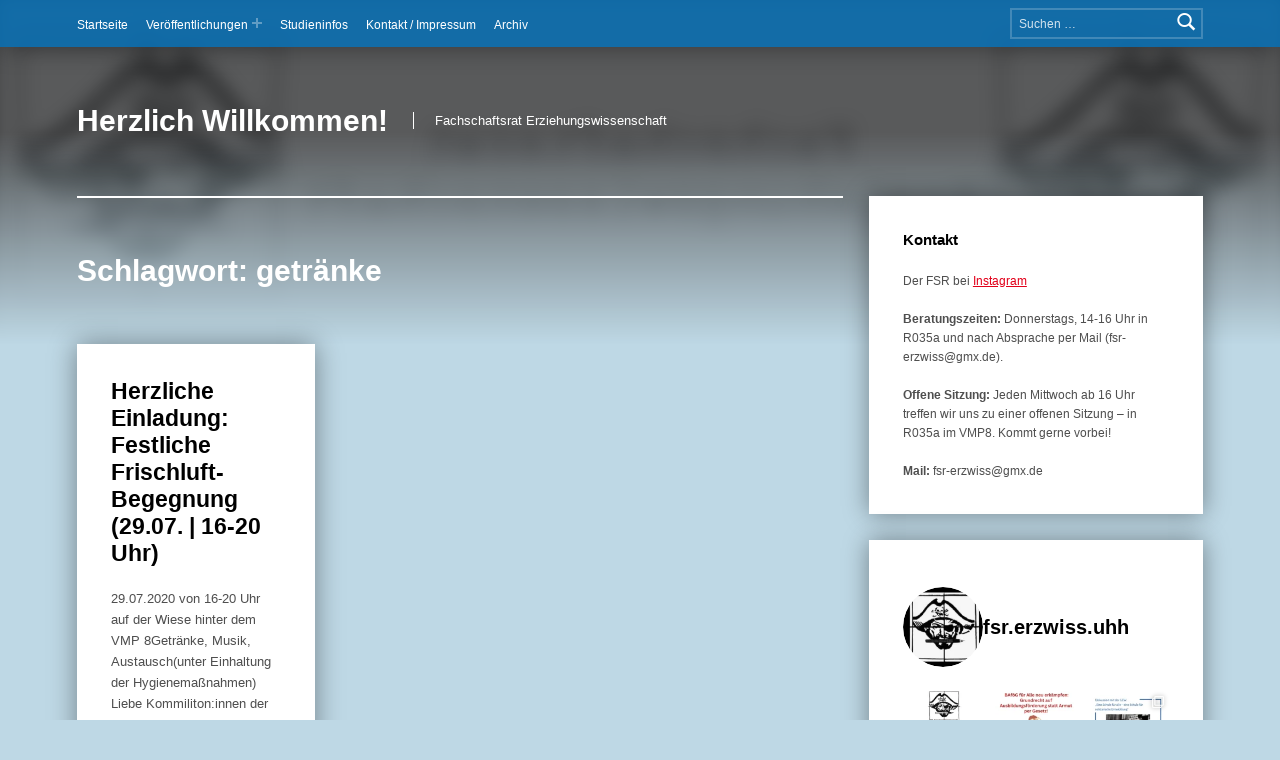

--- FILE ---
content_type: text/html; charset=UTF-8
request_url: https://fsr-erzwiss.blogs.uni-hamburg.de/tag/getraenke/
body_size: 26696
content:
<!doctype html>
<html lang="de">

<head>


<meta charset="UTF-8">
<meta name="viewport" content="width=device-width, initial-scale=1">
<link rel="profile" href="http://gmpg.org/xfn/11">
<title>getränke &#8211; Herzlich Willkommen!</title>
<meta name='robots' content='max-image-preview:large' />
	<style>img:is([sizes="auto" i], [sizes^="auto," i]) { contain-intrinsic-size: 3000px 1500px }</style>
	<meta name="theme-color" content="0271bb"><link rel="alternate" type="application/rss+xml" title="Herzlich Willkommen! &raquo; Feed" href="https://fsr-erzwiss.blogs.uni-hamburg.de/feed/" />
<link rel="alternate" type="application/rss+xml" title="Herzlich Willkommen! &raquo; Kommentar-Feed" href="https://fsr-erzwiss.blogs.uni-hamburg.de/comments/feed/" />
<link rel="alternate" type="application/rss+xml" title="Herzlich Willkommen! &raquo; getränke Schlagwort-Feed" href="https://fsr-erzwiss.blogs.uni-hamburg.de/tag/getraenke/feed/" />
<script>
window._wpemojiSettings = {"baseUrl":"https:\/\/s.w.org\/images\/core\/emoji\/16.0.1\/72x72\/","ext":".png","svgUrl":"https:\/\/s.w.org\/images\/core\/emoji\/16.0.1\/svg\/","svgExt":".svg","source":{"concatemoji":"https:\/\/fsr-erzwiss.blogs.uni-hamburg.de\/wp-includes\/js\/wp-emoji-release.min.js?ver=6.8.3"}};
/*! This file is auto-generated */
!function(s,n){var o,i,e;function c(e){try{var t={supportTests:e,timestamp:(new Date).valueOf()};sessionStorage.setItem(o,JSON.stringify(t))}catch(e){}}function p(e,t,n){e.clearRect(0,0,e.canvas.width,e.canvas.height),e.fillText(t,0,0);var t=new Uint32Array(e.getImageData(0,0,e.canvas.width,e.canvas.height).data),a=(e.clearRect(0,0,e.canvas.width,e.canvas.height),e.fillText(n,0,0),new Uint32Array(e.getImageData(0,0,e.canvas.width,e.canvas.height).data));return t.every(function(e,t){return e===a[t]})}function u(e,t){e.clearRect(0,0,e.canvas.width,e.canvas.height),e.fillText(t,0,0);for(var n=e.getImageData(16,16,1,1),a=0;a<n.data.length;a++)if(0!==n.data[a])return!1;return!0}function f(e,t,n,a){switch(t){case"flag":return n(e,"\ud83c\udff3\ufe0f\u200d\u26a7\ufe0f","\ud83c\udff3\ufe0f\u200b\u26a7\ufe0f")?!1:!n(e,"\ud83c\udde8\ud83c\uddf6","\ud83c\udde8\u200b\ud83c\uddf6")&&!n(e,"\ud83c\udff4\udb40\udc67\udb40\udc62\udb40\udc65\udb40\udc6e\udb40\udc67\udb40\udc7f","\ud83c\udff4\u200b\udb40\udc67\u200b\udb40\udc62\u200b\udb40\udc65\u200b\udb40\udc6e\u200b\udb40\udc67\u200b\udb40\udc7f");case"emoji":return!a(e,"\ud83e\udedf")}return!1}function g(e,t,n,a){var r="undefined"!=typeof WorkerGlobalScope&&self instanceof WorkerGlobalScope?new OffscreenCanvas(300,150):s.createElement("canvas"),o=r.getContext("2d",{willReadFrequently:!0}),i=(o.textBaseline="top",o.font="600 32px Arial",{});return e.forEach(function(e){i[e]=t(o,e,n,a)}),i}function t(e){var t=s.createElement("script");t.src=e,t.defer=!0,s.head.appendChild(t)}"undefined"!=typeof Promise&&(o="wpEmojiSettingsSupports",i=["flag","emoji"],n.supports={everything:!0,everythingExceptFlag:!0},e=new Promise(function(e){s.addEventListener("DOMContentLoaded",e,{once:!0})}),new Promise(function(t){var n=function(){try{var e=JSON.parse(sessionStorage.getItem(o));if("object"==typeof e&&"number"==typeof e.timestamp&&(new Date).valueOf()<e.timestamp+604800&&"object"==typeof e.supportTests)return e.supportTests}catch(e){}return null}();if(!n){if("undefined"!=typeof Worker&&"undefined"!=typeof OffscreenCanvas&&"undefined"!=typeof URL&&URL.createObjectURL&&"undefined"!=typeof Blob)try{var e="postMessage("+g.toString()+"("+[JSON.stringify(i),f.toString(),p.toString(),u.toString()].join(",")+"));",a=new Blob([e],{type:"text/javascript"}),r=new Worker(URL.createObjectURL(a),{name:"wpTestEmojiSupports"});return void(r.onmessage=function(e){c(n=e.data),r.terminate(),t(n)})}catch(e){}c(n=g(i,f,p,u))}t(n)}).then(function(e){for(var t in e)n.supports[t]=e[t],n.supports.everything=n.supports.everything&&n.supports[t],"flag"!==t&&(n.supports.everythingExceptFlag=n.supports.everythingExceptFlag&&n.supports[t]);n.supports.everythingExceptFlag=n.supports.everythingExceptFlag&&!n.supports.flag,n.DOMReady=!1,n.readyCallback=function(){n.DOMReady=!0}}).then(function(){return e}).then(function(){var e;n.supports.everything||(n.readyCallback(),(e=n.source||{}).concatemoji?t(e.concatemoji):e.wpemoji&&e.twemoji&&(t(e.twemoji),t(e.wpemoji)))}))}((window,document),window._wpemojiSettings);
</script>
<link rel='stylesheet' id='sbi_styles-css' href='https://fsr-erzwiss.blogs.uni-hamburg.de/wp-content/plugins/instagram-feed/css/sbi-styles.min.css?ver=6.9.1' media='all' />
<style id='wp-emoji-styles-inline-css'>

	img.wp-smiley, img.emoji {
		display: inline !important;
		border: none !important;
		box-shadow: none !important;
		height: 1em !important;
		width: 1em !important;
		margin: 0 0.07em !important;
		vertical-align: -0.1em !important;
		background: none !important;
		padding: 0 !important;
	}
</style>
<link rel='stylesheet' id='wp-block-library-css' href='https://fsr-erzwiss.blogs.uni-hamburg.de/wp-includes/css/dist/block-library/style.min.css?ver=6.8.3' media='all' />
<style id='classic-theme-styles-inline-css'>
/*! This file is auto-generated */
.wp-block-button__link{color:#fff;background-color:#32373c;border-radius:9999px;box-shadow:none;text-decoration:none;padding:calc(.667em + 2px) calc(1.333em + 2px);font-size:1.125em}.wp-block-file__button{background:#32373c;color:#fff;text-decoration:none}
</style>
<style id='global-styles-inline-css'>
:root{--wp--preset--aspect-ratio--square: 1;--wp--preset--aspect-ratio--4-3: 4/3;--wp--preset--aspect-ratio--3-4: 3/4;--wp--preset--aspect-ratio--3-2: 3/2;--wp--preset--aspect-ratio--2-3: 2/3;--wp--preset--aspect-ratio--16-9: 16/9;--wp--preset--aspect-ratio--9-16: 9/16;--wp--preset--color--black: #000000;--wp--preset--color--cyan-bluish-gray: #abb8c3;--wp--preset--color--white: #ffffff;--wp--preset--color--pale-pink: #f78da7;--wp--preset--color--vivid-red: #cf2e2e;--wp--preset--color--luminous-vivid-orange: #ff6900;--wp--preset--color--luminous-vivid-amber: #fcb900;--wp--preset--color--light-green-cyan: #7bdcb5;--wp--preset--color--vivid-green-cyan: #00d084;--wp--preset--color--pale-cyan-blue: #8ed1fc;--wp--preset--color--vivid-cyan-blue: #0693e3;--wp--preset--color--vivid-purple: #9b51e0;--wp--preset--gradient--vivid-cyan-blue-to-vivid-purple: linear-gradient(135deg,rgba(6,147,227,1) 0%,rgb(155,81,224) 100%);--wp--preset--gradient--light-green-cyan-to-vivid-green-cyan: linear-gradient(135deg,rgb(122,220,180) 0%,rgb(0,208,130) 100%);--wp--preset--gradient--luminous-vivid-amber-to-luminous-vivid-orange: linear-gradient(135deg,rgba(252,185,0,1) 0%,rgba(255,105,0,1) 100%);--wp--preset--gradient--luminous-vivid-orange-to-vivid-red: linear-gradient(135deg,rgba(255,105,0,1) 0%,rgb(207,46,46) 100%);--wp--preset--gradient--very-light-gray-to-cyan-bluish-gray: linear-gradient(135deg,rgb(238,238,238) 0%,rgb(169,184,195) 100%);--wp--preset--gradient--cool-to-warm-spectrum: linear-gradient(135deg,rgb(74,234,220) 0%,rgb(151,120,209) 20%,rgb(207,42,186) 40%,rgb(238,44,130) 60%,rgb(251,105,98) 80%,rgb(254,248,76) 100%);--wp--preset--gradient--blush-light-purple: linear-gradient(135deg,rgb(255,206,236) 0%,rgb(152,150,240) 100%);--wp--preset--gradient--blush-bordeaux: linear-gradient(135deg,rgb(254,205,165) 0%,rgb(254,45,45) 50%,rgb(107,0,62) 100%);--wp--preset--gradient--luminous-dusk: linear-gradient(135deg,rgb(255,203,112) 0%,rgb(199,81,192) 50%,rgb(65,88,208) 100%);--wp--preset--gradient--pale-ocean: linear-gradient(135deg,rgb(255,245,203) 0%,rgb(182,227,212) 50%,rgb(51,167,181) 100%);--wp--preset--gradient--electric-grass: linear-gradient(135deg,rgb(202,248,128) 0%,rgb(113,206,126) 100%);--wp--preset--gradient--midnight: linear-gradient(135deg,rgb(2,3,129) 0%,rgb(40,116,252) 100%);--wp--preset--font-size--small: 13px;--wp--preset--font-size--medium: 20px;--wp--preset--font-size--large: 36px;--wp--preset--font-size--x-large: 42px;--wp--preset--spacing--20: 0.44rem;--wp--preset--spacing--30: 0.67rem;--wp--preset--spacing--40: 1rem;--wp--preset--spacing--50: 1.5rem;--wp--preset--spacing--60: 2.25rem;--wp--preset--spacing--70: 3.38rem;--wp--preset--spacing--80: 5.06rem;--wp--preset--shadow--natural: 6px 6px 9px rgba(0, 0, 0, 0.2);--wp--preset--shadow--deep: 12px 12px 50px rgba(0, 0, 0, 0.4);--wp--preset--shadow--sharp: 6px 6px 0px rgba(0, 0, 0, 0.2);--wp--preset--shadow--outlined: 6px 6px 0px -3px rgba(255, 255, 255, 1), 6px 6px rgba(0, 0, 0, 1);--wp--preset--shadow--crisp: 6px 6px 0px rgba(0, 0, 0, 1);}:where(.is-layout-flex){gap: 0.5em;}:where(.is-layout-grid){gap: 0.5em;}body .is-layout-flex{display: flex;}.is-layout-flex{flex-wrap: wrap;align-items: center;}.is-layout-flex > :is(*, div){margin: 0;}body .is-layout-grid{display: grid;}.is-layout-grid > :is(*, div){margin: 0;}:where(.wp-block-columns.is-layout-flex){gap: 2em;}:where(.wp-block-columns.is-layout-grid){gap: 2em;}:where(.wp-block-post-template.is-layout-flex){gap: 1.25em;}:where(.wp-block-post-template.is-layout-grid){gap: 1.25em;}.has-black-color{color: var(--wp--preset--color--black) !important;}.has-cyan-bluish-gray-color{color: var(--wp--preset--color--cyan-bluish-gray) !important;}.has-white-color{color: var(--wp--preset--color--white) !important;}.has-pale-pink-color{color: var(--wp--preset--color--pale-pink) !important;}.has-vivid-red-color{color: var(--wp--preset--color--vivid-red) !important;}.has-luminous-vivid-orange-color{color: var(--wp--preset--color--luminous-vivid-orange) !important;}.has-luminous-vivid-amber-color{color: var(--wp--preset--color--luminous-vivid-amber) !important;}.has-light-green-cyan-color{color: var(--wp--preset--color--light-green-cyan) !important;}.has-vivid-green-cyan-color{color: var(--wp--preset--color--vivid-green-cyan) !important;}.has-pale-cyan-blue-color{color: var(--wp--preset--color--pale-cyan-blue) !important;}.has-vivid-cyan-blue-color{color: var(--wp--preset--color--vivid-cyan-blue) !important;}.has-vivid-purple-color{color: var(--wp--preset--color--vivid-purple) !important;}.has-black-background-color{background-color: var(--wp--preset--color--black) !important;}.has-cyan-bluish-gray-background-color{background-color: var(--wp--preset--color--cyan-bluish-gray) !important;}.has-white-background-color{background-color: var(--wp--preset--color--white) !important;}.has-pale-pink-background-color{background-color: var(--wp--preset--color--pale-pink) !important;}.has-vivid-red-background-color{background-color: var(--wp--preset--color--vivid-red) !important;}.has-luminous-vivid-orange-background-color{background-color: var(--wp--preset--color--luminous-vivid-orange) !important;}.has-luminous-vivid-amber-background-color{background-color: var(--wp--preset--color--luminous-vivid-amber) !important;}.has-light-green-cyan-background-color{background-color: var(--wp--preset--color--light-green-cyan) !important;}.has-vivid-green-cyan-background-color{background-color: var(--wp--preset--color--vivid-green-cyan) !important;}.has-pale-cyan-blue-background-color{background-color: var(--wp--preset--color--pale-cyan-blue) !important;}.has-vivid-cyan-blue-background-color{background-color: var(--wp--preset--color--vivid-cyan-blue) !important;}.has-vivid-purple-background-color{background-color: var(--wp--preset--color--vivid-purple) !important;}.has-black-border-color{border-color: var(--wp--preset--color--black) !important;}.has-cyan-bluish-gray-border-color{border-color: var(--wp--preset--color--cyan-bluish-gray) !important;}.has-white-border-color{border-color: var(--wp--preset--color--white) !important;}.has-pale-pink-border-color{border-color: var(--wp--preset--color--pale-pink) !important;}.has-vivid-red-border-color{border-color: var(--wp--preset--color--vivid-red) !important;}.has-luminous-vivid-orange-border-color{border-color: var(--wp--preset--color--luminous-vivid-orange) !important;}.has-luminous-vivid-amber-border-color{border-color: var(--wp--preset--color--luminous-vivid-amber) !important;}.has-light-green-cyan-border-color{border-color: var(--wp--preset--color--light-green-cyan) !important;}.has-vivid-green-cyan-border-color{border-color: var(--wp--preset--color--vivid-green-cyan) !important;}.has-pale-cyan-blue-border-color{border-color: var(--wp--preset--color--pale-cyan-blue) !important;}.has-vivid-cyan-blue-border-color{border-color: var(--wp--preset--color--vivid-cyan-blue) !important;}.has-vivid-purple-border-color{border-color: var(--wp--preset--color--vivid-purple) !important;}.has-vivid-cyan-blue-to-vivid-purple-gradient-background{background: var(--wp--preset--gradient--vivid-cyan-blue-to-vivid-purple) !important;}.has-light-green-cyan-to-vivid-green-cyan-gradient-background{background: var(--wp--preset--gradient--light-green-cyan-to-vivid-green-cyan) !important;}.has-luminous-vivid-amber-to-luminous-vivid-orange-gradient-background{background: var(--wp--preset--gradient--luminous-vivid-amber-to-luminous-vivid-orange) !important;}.has-luminous-vivid-orange-to-vivid-red-gradient-background{background: var(--wp--preset--gradient--luminous-vivid-orange-to-vivid-red) !important;}.has-very-light-gray-to-cyan-bluish-gray-gradient-background{background: var(--wp--preset--gradient--very-light-gray-to-cyan-bluish-gray) !important;}.has-cool-to-warm-spectrum-gradient-background{background: var(--wp--preset--gradient--cool-to-warm-spectrum) !important;}.has-blush-light-purple-gradient-background{background: var(--wp--preset--gradient--blush-light-purple) !important;}.has-blush-bordeaux-gradient-background{background: var(--wp--preset--gradient--blush-bordeaux) !important;}.has-luminous-dusk-gradient-background{background: var(--wp--preset--gradient--luminous-dusk) !important;}.has-pale-ocean-gradient-background{background: var(--wp--preset--gradient--pale-ocean) !important;}.has-electric-grass-gradient-background{background: var(--wp--preset--gradient--electric-grass) !important;}.has-midnight-gradient-background{background: var(--wp--preset--gradient--midnight) !important;}.has-small-font-size{font-size: var(--wp--preset--font-size--small) !important;}.has-medium-font-size{font-size: var(--wp--preset--font-size--medium) !important;}.has-large-font-size{font-size: var(--wp--preset--font-size--large) !important;}.has-x-large-font-size{font-size: var(--wp--preset--font-size--x-large) !important;}
:where(.wp-block-post-template.is-layout-flex){gap: 1.25em;}:where(.wp-block-post-template.is-layout-grid){gap: 1.25em;}
:where(.wp-block-columns.is-layout-flex){gap: 2em;}:where(.wp-block-columns.is-layout-grid){gap: 2em;}
:root :where(.wp-block-pullquote){font-size: 1.5em;line-height: 1.6;}
</style>
<link rel='stylesheet' id='genericons-neue-css' href='https://fsr-erzwiss.blogs.uni-hamburg.de/wp-content/themes/modern/assets/fonts/genericons-neue/genericons-neue.css?ver=2.6.6' media='screen' />
<link rel='stylesheet' id='modern-stylesheet-global-css' href='https://fsr-erzwiss.blogs.uni-hamburg.de/wp-content/themes/modern/assets/css/main.css?ver=2.6.6' media='screen' />
<link rel='stylesheet' id='modern-stylesheet-custom-css' href='https://fsr-erzwiss.blogs.uni-hamburg.de/wp-content/themes/modern/assets/css/custom-styles.css?ver=2.6.6' media='screen' />
<style id='modern-inline-css'>
/* START CSS variables */
:root { 
--color_accent: #e2001a; --color_accent--a0: rgba(226,0,26,0); --color_header_background: #0271bb; --color_content_text: #4f4f4f; --color_content_text--a20: rgba(79,79,79,0.2); --color_content_headings: #000000; --color_footer_background: #dd2a2a; --typography_size_html: 13px;
}
/* END CSS variables */:root {--background_color:#bed8e5;--background_color--a0:rgba(190,216,229,0);}
</style>
<script src="https://fsr-erzwiss.blogs.uni-hamburg.de/wp-content/themes/modern/library/js/vendors/css-vars-ponyfill/css-vars-ponyfill.min.js?ver=v2.4.7" id="css-vars-ponyfill-js"></script>
<script id="css-vars-ponyfill-js-after">
window.onload = function() {
	cssVars( {
		onlyVars: true,
		exclude: 'link:not([href^="https://fsr-erzwiss.blogs.uni-hamburg.de/wp-content/themes"])'
	} );
};
</script>
<script id="a11y-menu-js-extra">
var a11yMenuConfig = {"mode":["esc","button"],"menu_selector":".toggle-sub-menus","button_attributes":{"class":"button-toggle-sub-menu","aria-label":{"collapse":"Collapse menu: %s","expand":"Expand menu: %s"}}};
</script>
<script src="https://fsr-erzwiss.blogs.uni-hamburg.de/wp-content/themes/modern/assets/js/vendors/a11y-menu/a11y-menu.dist.min.js?ver=2.6.6" id="a11y-menu-js"></script>
<script src="https://fsr-erzwiss.blogs.uni-hamburg.de/wp-includes/js/jquery/jquery.min.js?ver=3.7.1" id="jquery-core-js"></script>
<script src="https://fsr-erzwiss.blogs.uni-hamburg.de/wp-includes/js/jquery/jquery-migrate.min.js?ver=3.4.1" id="jquery-migrate-js"></script>
<link rel="https://api.w.org/" href="https://fsr-erzwiss.blogs.uni-hamburg.de/wp-json/" /><link rel="alternate" title="JSON" type="application/json" href="https://fsr-erzwiss.blogs.uni-hamburg.de/wp-json/wp/v2/tags/332" /><link rel="EditURI" type="application/rsd+xml" title="RSD" href="https://fsr-erzwiss.blogs.uni-hamburg.de/xmlrpc.php?rsd" />
<meta name="generator" content="WordPress 6.8.3" />
<style id="custom-background-css">
body.custom-background { background-color: #bed8e5; }
</style>
	<link rel="icon" href="https://fsr-erzwiss.blogs.uni-hamburg.de/wp-content/uploads/2018/09/cropped-Pirat_mod_kontrastbleistift_links_512px-32x32.jpg" sizes="32x32" />
<link rel="icon" href="https://fsr-erzwiss.blogs.uni-hamburg.de/wp-content/uploads/2018/09/cropped-Pirat_mod_kontrastbleistift_links_512px-192x192.jpg" sizes="192x192" />
<link rel="apple-touch-icon" href="https://fsr-erzwiss.blogs.uni-hamburg.de/wp-content/uploads/2018/09/cropped-Pirat_mod_kontrastbleistift_links_512px-180x180.jpg" />
<meta name="msapplication-TileImage" content="https://fsr-erzwiss.blogs.uni-hamburg.de/wp-content/uploads/2018/09/cropped-Pirat_mod_kontrastbleistift_links_512px-270x270.jpg" />

</head>


<body class="archive custom-background group-blog has-intro has-navigation-mobile has-posts-layout-masonry has-widgets-sidebar hfeed no-js posts-layout-columns-4 tag tag-332 tag-getraenke wp-theme-modern">

<a name="top"></a>

<div id="page" class="site">

<nav class="menu-skip-links" aria-label="Skip links">
	<ul>
		<li class="skip-link-list-item"><a class="skip-link screen-reader-text" href="#site-navigation">Skip to main navigation</a></li><li class="skip-link-list-item"><a class="skip-link screen-reader-text" href="#content">Skip to main content</a></li><li class="skip-link-list-item"><a class="skip-link screen-reader-text" href="#colophon">Skip to footer</a></li>	</ul>
</nav>


<header id="masthead" class="site-header">


<div class="site-header-navigation"><div class="site-header-inner">
	<nav id="site-navigation" class="main-navigation" aria-label="Primary Menu">

					<button
				id="menu-toggle"
				class="menu-toggle"
				aria-controls="menu-primary"
				aria-expanded="false"
			>Menu</button>
					<div id="site-navigation-container" class="main-navigation-container">
			<div class="menu-search"><form role="search" method="get" class="search-form" action="https://fsr-erzwiss.blogs.uni-hamburg.de/">
				<label>
					<span class="screen-reader-text">Suche nach:</span>
					<input type="search" class="search-field" placeholder="Suchen …" value="" name="s" />
				</label>
				<input type="submit" class="search-submit" value="Suchen" />
			</form></div><div class="menu"><ul id="menu-primary" class="menu-primary toggle-sub-menus"><li id="menu-item-2148" class="menu-item menu-item-type-custom menu-item-object-custom menu-item-home menu-item-2148"><a href="https://fsr-erzwiss.blogs.uni-hamburg.de">Startseite</a></li>
<li id="menu-item-1624" class="menu-item menu-item-type-post_type menu-item-object-page menu-item-has-children menu-item-1624"><a data-submenu-label="Veröffentlichungen" href="https://fsr-erzwiss.blogs.uni-hamburg.de/veroeffentlichungen/">Veröffentlichungen</a>
<ul class="sub-menu">
	<li id="menu-item-1619" class="menu-item menu-item-type-post_type menu-item-object-page menu-item-1619"><a href="https://fsr-erzwiss.blogs.uni-hamburg.de/veroeffentlichungen/newsletter/">Newsletter</a></li>
	<li id="menu-item-1622" class="menu-item menu-item-type-post_type menu-item-object-page menu-item-1622"><a href="https://fsr-erzwiss.blogs.uni-hamburg.de/veroeffentlichungen/pi-rat-neu/">PI-Rat</a></li>
	<li id="menu-item-1623" class="menu-item menu-item-type-post_type menu-item-object-page menu-item-1623"><a href="https://fsr-erzwiss.blogs.uni-hamburg.de/veroeffentlichungen/pi-rat-neu/pi-rat-extra/">PI-Rat extra</a></li>
</ul>
</li>
<li id="menu-item-1620" class="menu-item menu-item-type-post_type menu-item-object-page menu-item-1620"><a href="https://fsr-erzwiss.blogs.uni-hamburg.de/studieninfos/">Studieninfos</a></li>
<li id="menu-item-1621" class="menu-item menu-item-type-post_type menu-item-object-page menu-item-1621"><a href="https://fsr-erzwiss.blogs.uni-hamburg.de/uber-den-fsr/">Kontakt / Impressum</a></li>
<li id="menu-item-1618" class="menu-item menu-item-type-post_type menu-item-object-page menu-item-1618"><a href="https://fsr-erzwiss.blogs.uni-hamburg.de/archiv/">Archiv</a></li>
<li class="menu-toggle-skip-link-container"><a href="#menu-toggle" class="menu-toggle-skip-link">Skip to menu toggle button</a></li></ul></div>		</div>

	</nav>
</div></div>


<div class="site-header-content"><div class="site-header-inner">


<div class="site-branding">
		<div class="site-branding-text">
		<p class="site-title"><a href="https://fsr-erzwiss.blogs.uni-hamburg.de/" rel="home">Herzlich Willkommen!</a></p>

					<p class="site-description">Fachschaftsrat Erziehungswissenschaft</p>
				</div>
</div>


</div></div>



</header>


<section id="intro-container" class="intro-container">

	
	<div id="intro" class="intro"><div class="intro-inner">

		
	</div></div>

	
<div id="intro-media" class="intro-media">
	<div id="wp-custom-header" class="wp-custom-header"><img src="https://fsr-erzwiss.blogs.uni-hamburg.de/wp-content/uploads/2025/01/cropped-Bild-fuer-Header.jpg" width="1280" height="358" alt="" srcset="https://fsr-erzwiss.blogs.uni-hamburg.de/wp-content/uploads/2025/01/cropped-Bild-fuer-Header.jpg 1280w, https://fsr-erzwiss.blogs.uni-hamburg.de/wp-content/uploads/2025/01/cropped-Bild-fuer-Header-300x84.jpg 300w, https://fsr-erzwiss.blogs.uni-hamburg.de/wp-content/uploads/2025/01/cropped-Bild-fuer-Header-1024x286.jpg 1024w, https://fsr-erzwiss.blogs.uni-hamburg.de/wp-content/uploads/2025/01/cropped-Bild-fuer-Header-768x215.jpg 768w" sizes="(max-width: 1280px) 100vw, 1280px" decoding="async" /></div></div>

</section>


<div id="content" class="site-content">
<div class="site-content-inner">
	<div id="primary" class="content-area">
		<main id="main" class="site-main">


			<header class="page-header">
				<h1 class="page-title">Schlagwort: <span>getränke</span></h1>			</header>

			
<div class="posts posts-list" id="posts">

	
<article id="post-1864" class="post-1864 post type-post status-publish format-standard hentry category-termin category-uni-hamburg category-veranstaltung tag-austausch tag-begegnung tag-fsr-lehramt tag-getraenke tag-musik tag-vmp8 entry">

	<div class="entry-content-container"><header class="entry-header"><h2 class="entry-title"><a href="https://fsr-erzwiss.blogs.uni-hamburg.de/festliche-frischluft-begegnung-am-29-07-von-16-20-uhr/" rel="bookmark">Herzliche Einladung: Festliche Frischluft-Begegnung (29.07. | 16-20 Uhr)</a></h2></header>
	<div class="entry-content"><div class="entry-summary">
29.07.2020 von 16-20 Uhr auf der Wiese hinter dem VMP 8Getränke, Musik, Austausch(unter Einhaltung der Hygienemaßnahmen) Liebe Kommiliton:innen der Erziehungswissenschaft,die&hellip;
</div>
<div class="link-more"><a href="https://fsr-erzwiss.blogs.uni-hamburg.de/festliche-frischluft-begegnung-am-29-07-von-16-20-uhr/" class="more-link">Continue reading<span class="screen-reader-text"> &ldquo;Herzliche Einladung: Festliche Frischluft-Begegnung (29.07. | 16-20 Uhr)&rdquo;</span>&hellip;</a></div>
</div>

	
<footer class="entry-meta entry-meta-bottom">
<span class="entry-meta-element entry-date posted-on">
	<span class="entry-meta-description label-published">
		Posted on:	</span>
	<a href="https://fsr-erzwiss.blogs.uni-hamburg.de/festliche-frischluft-begegnung-am-29-07-von-16-20-uhr/" rel="bookmark">
		<time datetime="2020-07-24T11:08:16+00:00" class="published" title="Posted on: Juli 24, 2020">
			Juli 24, 2020		</time>
	</a>
	<span class="entry-meta-description label-updated">
		Last updated on:	</span>
	<time class="updated" datetime="2020-07-27T17:28:43+00:00" title="Last updated on: Juli 27, 2020">
		Juli 27, 2020	</time>
</span>

<span class="entry-meta-element comments-link">
	<a href="https://fsr-erzwiss.blogs.uni-hamburg.de/festliche-frischluft-begegnung-am-29-07-von-16-20-uhr/#comments" title="Comments: 0">
		<span class="entry-meta-description">
			Comments:		</span>
		<span class="comments-count">
			0		</span>
	</a>
</span>

<span class="entry-meta-element byline author vcard">
	<span class="entry-meta-description">
		Written by:	</span>
	<a href="https://fsr-erzwiss.blogs.uni-hamburg.de/author/fegi017_o2491q7g/" class="url fn n" rel="author">
		admin	</a>
</span>
</footer>
</div>
</article>


</div>



		</main><!-- /#main -->
	</div><!-- /#primary -->
<aside id="secondary" class="widget-area sidebar" aria-label="Sidebar">

	<section id="text-2" class="widget widget_text"><h2 class="widget-title">Kontakt</h2>			<div class="textwidget"><p>Der FSR bei <a href="https://www.instagram.com/fsr.erzwiss.uhh/">Instagram</a></p>
<p><strong>Beratungszeiten: </strong>Donnerstags, 14-16 Uhr in R035a und nach Absprache per Mail (fsr-erzwiss@gmx.de).</p>
<p><strong>Offene Sitzung:</strong> Jeden Mittwoch ab 16 Uhr treffen wir uns zu einer offenen Sitzung &#8211; in R035a im VMP8. Kommt gerne vorbei!</p>
<p><strong>Mail: </strong>fsr-erzwiss@gmx.de</p>
</div>
		</section><section id="block-15" class="widget widget_block">
<div id="sb_instagram"  class="sbi sbi_mob_col_1 sbi_tab_col_2 sbi_col_3 sbi_width_resp" style="padding-bottom: 10px;"	 data-feedid="*1"  data-res="auto" data-cols="3" data-colsmobile="1" data-colstablet="2" data-num="12" data-nummobile="12" data-item-padding="5"	 data-shortcode-atts="{&quot;feed&quot;:&quot;1&quot;}"  data-postid="1864" data-locatornonce="9016ba71e7" data-imageaspectratio="1:1" data-sbi-flags="favorLocal">
	<div class="sb_instagram_header  sbi_medium"   >
	<a class="sbi_header_link" target="_blank"
	   rel="nofollow noopener" href="https://www.instagram.com/fsr.erzwiss.uhh/" title="@fsr.erzwiss.uhh">
		<div class="sbi_header_text sbi_no_bio">
			<div class="sbi_header_img"  data-avatar-url="https://scontent-fra3-2.cdninstagram.com/v/t51.2885-19/260484062_319284106412100_6984129650507497217_n.jpg?stp=dst-jpg_s206x206_tt6&amp;_nc_cat=111&amp;ccb=7-5&amp;_nc_sid=bf7eb4&amp;_nc_ohc=TZYX22mPuXEQ7kNvwFMYSm4&amp;_nc_oc=Adnjvw_-WOhBbgNIA6fjRxgZ4gcnTfWK61T_JJB7f0QXY4c5VQntaIz8u7p2icsu-wk&amp;_nc_zt=24&amp;_nc_ht=scontent-fra3-2.cdninstagram.com&amp;edm=AP4hL3IEAAAA&amp;oh=00_AfIUAugrP2Oz2Gr5dqexSeBsHl0p1VEKfgAycglXIiagdA&amp;oe=6829CB18">
									<div class="sbi_header_img_hover"  ><svg class="sbi_new_logo fa-instagram fa-w-14" aria-hidden="true" data-fa-processed="" aria-label="Instagram" data-prefix="fab" data-icon="instagram" role="img" viewBox="0 0 448 512">
                    <path fill="currentColor" d="M224.1 141c-63.6 0-114.9 51.3-114.9 114.9s51.3 114.9 114.9 114.9S339 319.5 339 255.9 287.7 141 224.1 141zm0 189.6c-41.1 0-74.7-33.5-74.7-74.7s33.5-74.7 74.7-74.7 74.7 33.5 74.7 74.7-33.6 74.7-74.7 74.7zm146.4-194.3c0 14.9-12 26.8-26.8 26.8-14.9 0-26.8-12-26.8-26.8s12-26.8 26.8-26.8 26.8 12 26.8 26.8zm76.1 27.2c-1.7-35.9-9.9-67.7-36.2-93.9-26.2-26.2-58-34.4-93.9-36.2-37-2.1-147.9-2.1-184.9 0-35.8 1.7-67.6 9.9-93.9 36.1s-34.4 58-36.2 93.9c-2.1 37-2.1 147.9 0 184.9 1.7 35.9 9.9 67.7 36.2 93.9s58 34.4 93.9 36.2c37 2.1 147.9 2.1 184.9 0 35.9-1.7 67.7-9.9 93.9-36.2 26.2-26.2 34.4-58 36.2-93.9 2.1-37 2.1-147.8 0-184.8zM398.8 388c-7.8 19.6-22.9 34.7-42.6 42.6-29.5 11.7-99.5 9-132.1 9s-102.7 2.6-132.1-9c-19.6-7.8-34.7-22.9-42.6-42.6-11.7-29.5-9-99.5-9-132.1s-2.6-102.7 9-132.1c7.8-19.6 22.9-34.7 42.6-42.6 29.5-11.7 99.5-9 132.1-9s102.7-2.6 132.1 9c19.6 7.8 34.7 22.9 42.6 42.6 11.7 29.5 9 99.5 9 132.1s2.7 102.7-9 132.1z"></path>
                </svg></div>
					<img loading="lazy" decoding="async"  src="https://fsr-erzwiss.blogs.uni-hamburg.de/wp-content/uploads/sb-instagram-feed-images/fsr.erzwiss.uhh.webp" alt="" width="50" height="50">
				
							</div>

			<div class="sbi_feedtheme_header_text">
				<h3>fsr.erzwiss.uhh</h3>
							</div>
		</div>
	</a>
</div>

	<div id="sbi_images"  style="gap: 10px;">
		<div class="sbi_item sbi_type_image sbi_new sbi_transition"
	id="sbi_18113949703485927" data-date="1747172966">
	<div class="sbi_photo_wrap">
		<a class="sbi_photo" href="https://www.instagram.com/p/DJnANQ1MeqS/" target="_blank" rel="noopener nofollow"
			data-full-res="https://scontent-fra5-2.cdninstagram.com/v/t51.29350-15/497186598_1259719162244510_3189428082056629061_n.heic?stp=dst-jpg_e35_tt6&#038;_nc_cat=107&#038;ccb=7-5&#038;_nc_sid=18de74&#038;_nc_ohc=00D_Bog-yYAQ7kNvwH-oY8v&#038;_nc_oc=Adk-ZCwKoTyjGT_F7eOw2omh3YjkhPdQlX3EC2Td3Jb8MhcTQArzARUiK2NO1AiXLU0&#038;_nc_zt=23&#038;_nc_ht=scontent-fra5-2.cdninstagram.com&#038;edm=ANo9K5cEAAAA&#038;_nc_gid=9h1QPEWXjg_QyxtErg1egA&#038;oh=00_AfI74cvDQ7GdjjkyGVevZqU8l58hR8obSUc_fstq8oCtjA&#038;oe=6829CC17"
			data-img-src-set="{&quot;d&quot;:&quot;https:\/\/scontent-fra5-2.cdninstagram.com\/v\/t51.29350-15\/497186598_1259719162244510_3189428082056629061_n.heic?stp=dst-jpg_e35_tt6&amp;_nc_cat=107&amp;ccb=7-5&amp;_nc_sid=18de74&amp;_nc_ohc=00D_Bog-yYAQ7kNvwH-oY8v&amp;_nc_oc=Adk-ZCwKoTyjGT_F7eOw2omh3YjkhPdQlX3EC2Td3Jb8MhcTQArzARUiK2NO1AiXLU0&amp;_nc_zt=23&amp;_nc_ht=scontent-fra5-2.cdninstagram.com&amp;edm=ANo9K5cEAAAA&amp;_nc_gid=9h1QPEWXjg_QyxtErg1egA&amp;oh=00_AfI74cvDQ7GdjjkyGVevZqU8l58hR8obSUc_fstq8oCtjA&amp;oe=6829CC17&quot;,&quot;150&quot;:&quot;https:\/\/scontent-fra5-2.cdninstagram.com\/v\/t51.29350-15\/497186598_1259719162244510_3189428082056629061_n.heic?stp=dst-jpg_e35_tt6&amp;_nc_cat=107&amp;ccb=7-5&amp;_nc_sid=18de74&amp;_nc_ohc=00D_Bog-yYAQ7kNvwH-oY8v&amp;_nc_oc=Adk-ZCwKoTyjGT_F7eOw2omh3YjkhPdQlX3EC2Td3Jb8MhcTQArzARUiK2NO1AiXLU0&amp;_nc_zt=23&amp;_nc_ht=scontent-fra5-2.cdninstagram.com&amp;edm=ANo9K5cEAAAA&amp;_nc_gid=9h1QPEWXjg_QyxtErg1egA&amp;oh=00_AfI74cvDQ7GdjjkyGVevZqU8l58hR8obSUc_fstq8oCtjA&amp;oe=6829CC17&quot;,&quot;320&quot;:&quot;https:\/\/scontent-fra5-2.cdninstagram.com\/v\/t51.29350-15\/497186598_1259719162244510_3189428082056629061_n.heic?stp=dst-jpg_e35_tt6&amp;_nc_cat=107&amp;ccb=7-5&amp;_nc_sid=18de74&amp;_nc_ohc=00D_Bog-yYAQ7kNvwH-oY8v&amp;_nc_oc=Adk-ZCwKoTyjGT_F7eOw2omh3YjkhPdQlX3EC2Td3Jb8MhcTQArzARUiK2NO1AiXLU0&amp;_nc_zt=23&amp;_nc_ht=scontent-fra5-2.cdninstagram.com&amp;edm=ANo9K5cEAAAA&amp;_nc_gid=9h1QPEWXjg_QyxtErg1egA&amp;oh=00_AfI74cvDQ7GdjjkyGVevZqU8l58hR8obSUc_fstq8oCtjA&amp;oe=6829CC17&quot;,&quot;640&quot;:&quot;https:\/\/scontent-fra5-2.cdninstagram.com\/v\/t51.29350-15\/497186598_1259719162244510_3189428082056629061_n.heic?stp=dst-jpg_e35_tt6&amp;_nc_cat=107&amp;ccb=7-5&amp;_nc_sid=18de74&amp;_nc_ohc=00D_Bog-yYAQ7kNvwH-oY8v&amp;_nc_oc=Adk-ZCwKoTyjGT_F7eOw2omh3YjkhPdQlX3EC2Td3Jb8MhcTQArzARUiK2NO1AiXLU0&amp;_nc_zt=23&amp;_nc_ht=scontent-fra5-2.cdninstagram.com&amp;edm=ANo9K5cEAAAA&amp;_nc_gid=9h1QPEWXjg_QyxtErg1egA&amp;oh=00_AfI74cvDQ7GdjjkyGVevZqU8l58hR8obSUc_fstq8oCtjA&amp;oe=6829CC17&quot;}">
			<span class="sbi-screenreader">Bei der Wahl des FSR Erziehungswissenschaft wurde </span>
									<img decoding="async" src="https://fsr-erzwiss.blogs.uni-hamburg.de/wp-content/plugins/instagram-feed/img/placeholder.png" alt="Bei der Wahl des FSR Erziehungswissenschaft wurde die Liste 2 - Erzwiss united gewählt. Ihr werdet hier in Zukunft die Aktivitäten des neuen FSR finden. Die Aktivitäten der Liste 1 - Kritische Erzwiss-Aktive findet ihr in Zukunft @krit.ew.uhh" aria-hidden="true">
		</a>
	</div>
</div><div class="sbi_item sbi_type_image sbi_new sbi_transition"
	id="sbi_18045326567612710" data-date="1745596749">
	<div class="sbi_photo_wrap">
		<a class="sbi_photo" href="https://www.instagram.com/p/DI4Bz-OsSTt/" target="_blank" rel="noopener nofollow"
			data-full-res="https://scontent-fra5-1.cdninstagram.com/v/t51.29350-15/491465717_1391431005317724_993400679110807037_n.heic?stp=dst-jpg_e35_tt6&#038;_nc_cat=100&#038;ccb=7-5&#038;_nc_sid=18de74&#038;_nc_ohc=wyGqKNPTYvoQ7kNvwFDzm9t&#038;_nc_oc=AdlhSvQOU1pyRm3OGlXZJZB5cjZQyykrSdmFTGlG3Q1Cu40b-YNGHzuUdtKLArzCCIo&#038;_nc_zt=23&#038;_nc_ht=scontent-fra5-1.cdninstagram.com&#038;edm=ANo9K5cEAAAA&#038;_nc_gid=9h1QPEWXjg_QyxtErg1egA&#038;oh=00_AfKIN0G1jgy1vGhk4PNIJtc6JUnBBsCdWm7iBRCeARvUkA&#038;oe=6829C0E0"
			data-img-src-set="{&quot;d&quot;:&quot;https:\/\/scontent-fra5-1.cdninstagram.com\/v\/t51.29350-15\/491465717_1391431005317724_993400679110807037_n.heic?stp=dst-jpg_e35_tt6&amp;_nc_cat=100&amp;ccb=7-5&amp;_nc_sid=18de74&amp;_nc_ohc=wyGqKNPTYvoQ7kNvwFDzm9t&amp;_nc_oc=AdlhSvQOU1pyRm3OGlXZJZB5cjZQyykrSdmFTGlG3Q1Cu40b-YNGHzuUdtKLArzCCIo&amp;_nc_zt=23&amp;_nc_ht=scontent-fra5-1.cdninstagram.com&amp;edm=ANo9K5cEAAAA&amp;_nc_gid=9h1QPEWXjg_QyxtErg1egA&amp;oh=00_AfKIN0G1jgy1vGhk4PNIJtc6JUnBBsCdWm7iBRCeARvUkA&amp;oe=6829C0E0&quot;,&quot;150&quot;:&quot;https:\/\/scontent-fra5-1.cdninstagram.com\/v\/t51.29350-15\/491465717_1391431005317724_993400679110807037_n.heic?stp=dst-jpg_e35_tt6&amp;_nc_cat=100&amp;ccb=7-5&amp;_nc_sid=18de74&amp;_nc_ohc=wyGqKNPTYvoQ7kNvwFDzm9t&amp;_nc_oc=AdlhSvQOU1pyRm3OGlXZJZB5cjZQyykrSdmFTGlG3Q1Cu40b-YNGHzuUdtKLArzCCIo&amp;_nc_zt=23&amp;_nc_ht=scontent-fra5-1.cdninstagram.com&amp;edm=ANo9K5cEAAAA&amp;_nc_gid=9h1QPEWXjg_QyxtErg1egA&amp;oh=00_AfKIN0G1jgy1vGhk4PNIJtc6JUnBBsCdWm7iBRCeARvUkA&amp;oe=6829C0E0&quot;,&quot;320&quot;:&quot;https:\/\/scontent-fra5-1.cdninstagram.com\/v\/t51.29350-15\/491465717_1391431005317724_993400679110807037_n.heic?stp=dst-jpg_e35_tt6&amp;_nc_cat=100&amp;ccb=7-5&amp;_nc_sid=18de74&amp;_nc_ohc=wyGqKNPTYvoQ7kNvwFDzm9t&amp;_nc_oc=AdlhSvQOU1pyRm3OGlXZJZB5cjZQyykrSdmFTGlG3Q1Cu40b-YNGHzuUdtKLArzCCIo&amp;_nc_zt=23&amp;_nc_ht=scontent-fra5-1.cdninstagram.com&amp;edm=ANo9K5cEAAAA&amp;_nc_gid=9h1QPEWXjg_QyxtErg1egA&amp;oh=00_AfKIN0G1jgy1vGhk4PNIJtc6JUnBBsCdWm7iBRCeARvUkA&amp;oe=6829C0E0&quot;,&quot;640&quot;:&quot;https:\/\/scontent-fra5-1.cdninstagram.com\/v\/t51.29350-15\/491465717_1391431005317724_993400679110807037_n.heic?stp=dst-jpg_e35_tt6&amp;_nc_cat=100&amp;ccb=7-5&amp;_nc_sid=18de74&amp;_nc_ohc=wyGqKNPTYvoQ7kNvwFDzm9t&amp;_nc_oc=AdlhSvQOU1pyRm3OGlXZJZB5cjZQyykrSdmFTGlG3Q1Cu40b-YNGHzuUdtKLArzCCIo&amp;_nc_zt=23&amp;_nc_ht=scontent-fra5-1.cdninstagram.com&amp;edm=ANo9K5cEAAAA&amp;_nc_gid=9h1QPEWXjg_QyxtErg1egA&amp;oh=00_AfKIN0G1jgy1vGhk4PNIJtc6JUnBBsCdWm7iBRCeARvUkA&amp;oe=6829C0E0&quot;}">
			<span class="sbi-screenreader">Seit Jahren bereits reicht das BAföG vorne und hi</span>
									<img decoding="async" src="https://fsr-erzwiss.blogs.uni-hamburg.de/wp-content/plugins/instagram-feed/img/placeholder.png" alt="Seit Jahren bereits reicht das BAföG vorne und hinten nicht zum Leben, geschweige denn zum aufgeklärt-kritischen Studieren. Nun war das Bundesverfassungsgericht aufgerufen, diesem Umstand Abhilfe zu schaffen und zu entscheiden, inwiefern auch für Studierende das aus Art. 1 GG („Menschenwürde“), Art. 12 GG („freie Wahl von Beruf und Ausbildungsstätte“) und Art. 20 GG („Sozialstaatsgebot“) abgeleitete Recht auf ein lebens- und grundlagensicherndes Existenzminimum gilt. Herausgekommen ist zunächst eine faktische Revision dieser grundgesetzlichen Ansprüche.

Der antifaschistische Charakter von Grundgesetz und Sozialstaat sind jedoch auch im Anspruch auf BAföG wiederzufinden. Das BAföG wurde durch die 1968er- Bewegung als Vollzuschuss erkämpft, im Bewusstsein, dass die wissenschaftlich-qualifizierte Weltaneignung von zentraler Bedeutung für die allgemeinwohlorientierte
Entwicklung der ganzen Gesellschaft ist.

Insofern ist es als „BAföG für Alle“ heute mehr denn je neu zu erkämpfen. Diese Auseinandersetzung hat zugleich paradigmatische Bedeutung für die Verwirklichung der Menschenwürde als universellem Gleichheitsmaßstab, der unteilbaren Grundrechte in ihrem sozialen Gehalt und einer zivil orientierten, aufgeklärten Sozialstaatlichkeit zur realen Krisenlösung. Wie das gelingen kann, dazu wollen wir mit Wilhelm Achelpöhler diskutieren.

Kommt dazu und diskutiert mit. 
Schluss mit der studentischen Armut - für ein kritisches und menschenwürdiges Studium!

#bafoegfueralle #bafögfüralle #universitäthamburg #universityhamburg #unihamburg #grundrechte #menschenwürde #diskussionsveranstaltung #veranstaltunghamburg" aria-hidden="true">
		</a>
	</div>
</div><div class="sbi_item sbi_type_carousel sbi_new sbi_transition"
	id="sbi_18042357044188645" data-date="1745356487">
	<div class="sbi_photo_wrap">
		<a class="sbi_photo" href="https://www.instagram.com/p/DIw3jDzs76S/" target="_blank" rel="noopener nofollow"
			data-full-res="https://scontent-fra5-2.cdninstagram.com/v/t51.75761-15/491468489_18022408562690403_8176251868519221504_n.webp?stp=dst-jpg_e35_tt6&#038;_nc_cat=106&#038;ccb=7-5&#038;_nc_sid=18de74&#038;_nc_ohc=qeYkKWGzj6QQ7kNvwGGtZgI&#038;_nc_oc=Adl0y7N6z7PgdlnFourHyERbF7wYlFWKZ4i2B4Q6TeLgemEJtqtoJEkVMTtvXsFVw88&#038;_nc_zt=23&#038;_nc_ht=scontent-fra5-2.cdninstagram.com&#038;edm=ANo9K5cEAAAA&#038;_nc_gid=9h1QPEWXjg_QyxtErg1egA&#038;oh=00_AfL7NoGrKJ6oCZVOiMWhDS2GvVqxwDtuUtqraH-7dRyVzg&#038;oe=6829B1B2"
			data-img-src-set="{&quot;d&quot;:&quot;https:\/\/scontent-fra5-2.cdninstagram.com\/v\/t51.75761-15\/491468489_18022408562690403_8176251868519221504_n.webp?stp=dst-jpg_e35_tt6&amp;_nc_cat=106&amp;ccb=7-5&amp;_nc_sid=18de74&amp;_nc_ohc=qeYkKWGzj6QQ7kNvwGGtZgI&amp;_nc_oc=Adl0y7N6z7PgdlnFourHyERbF7wYlFWKZ4i2B4Q6TeLgemEJtqtoJEkVMTtvXsFVw88&amp;_nc_zt=23&amp;_nc_ht=scontent-fra5-2.cdninstagram.com&amp;edm=ANo9K5cEAAAA&amp;_nc_gid=9h1QPEWXjg_QyxtErg1egA&amp;oh=00_AfL7NoGrKJ6oCZVOiMWhDS2GvVqxwDtuUtqraH-7dRyVzg&amp;oe=6829B1B2&quot;,&quot;150&quot;:&quot;https:\/\/scontent-fra5-2.cdninstagram.com\/v\/t51.75761-15\/491468489_18022408562690403_8176251868519221504_n.webp?stp=dst-jpg_e35_tt6&amp;_nc_cat=106&amp;ccb=7-5&amp;_nc_sid=18de74&amp;_nc_ohc=qeYkKWGzj6QQ7kNvwGGtZgI&amp;_nc_oc=Adl0y7N6z7PgdlnFourHyERbF7wYlFWKZ4i2B4Q6TeLgemEJtqtoJEkVMTtvXsFVw88&amp;_nc_zt=23&amp;_nc_ht=scontent-fra5-2.cdninstagram.com&amp;edm=ANo9K5cEAAAA&amp;_nc_gid=9h1QPEWXjg_QyxtErg1egA&amp;oh=00_AfL7NoGrKJ6oCZVOiMWhDS2GvVqxwDtuUtqraH-7dRyVzg&amp;oe=6829B1B2&quot;,&quot;320&quot;:&quot;https:\/\/scontent-fra5-2.cdninstagram.com\/v\/t51.75761-15\/491468489_18022408562690403_8176251868519221504_n.webp?stp=dst-jpg_e35_tt6&amp;_nc_cat=106&amp;ccb=7-5&amp;_nc_sid=18de74&amp;_nc_ohc=qeYkKWGzj6QQ7kNvwGGtZgI&amp;_nc_oc=Adl0y7N6z7PgdlnFourHyERbF7wYlFWKZ4i2B4Q6TeLgemEJtqtoJEkVMTtvXsFVw88&amp;_nc_zt=23&amp;_nc_ht=scontent-fra5-2.cdninstagram.com&amp;edm=ANo9K5cEAAAA&amp;_nc_gid=9h1QPEWXjg_QyxtErg1egA&amp;oh=00_AfL7NoGrKJ6oCZVOiMWhDS2GvVqxwDtuUtqraH-7dRyVzg&amp;oe=6829B1B2&quot;,&quot;640&quot;:&quot;https:\/\/scontent-fra5-2.cdninstagram.com\/v\/t51.75761-15\/491468489_18022408562690403_8176251868519221504_n.webp?stp=dst-jpg_e35_tt6&amp;_nc_cat=106&amp;ccb=7-5&amp;_nc_sid=18de74&amp;_nc_ohc=qeYkKWGzj6QQ7kNvwGGtZgI&amp;_nc_oc=Adl0y7N6z7PgdlnFourHyERbF7wYlFWKZ4i2B4Q6TeLgemEJtqtoJEkVMTtvXsFVw88&amp;_nc_zt=23&amp;_nc_ht=scontent-fra5-2.cdninstagram.com&amp;edm=ANo9K5cEAAAA&amp;_nc_gid=9h1QPEWXjg_QyxtErg1egA&amp;oh=00_AfL7NoGrKJ6oCZVOiMWhDS2GvVqxwDtuUtqraH-7dRyVzg&amp;oe=6829B1B2&quot;}">
			<span class="sbi-screenreader">Morgen diskutieren wir mit der GEW über „Eine S</span>
			<svg class="svg-inline--fa fa-clone fa-w-16 sbi_lightbox_carousel_icon" aria-hidden="true" aria-label="Clone" data-fa-proƒcessed="" data-prefix="far" data-icon="clone" role="img" xmlns="http://www.w3.org/2000/svg" viewBox="0 0 512 512">
                    <path fill="currentColor" d="M464 0H144c-26.51 0-48 21.49-48 48v48H48c-26.51 0-48 21.49-48 48v320c0 26.51 21.49 48 48 48h320c26.51 0 48-21.49 48-48v-48h48c26.51 0 48-21.49 48-48V48c0-26.51-21.49-48-48-48zM362 464H54a6 6 0 0 1-6-6V150a6 6 0 0 1 6-6h42v224c0 26.51 21.49 48 48 48h224v42a6 6 0 0 1-6 6zm96-96H150a6 6 0 0 1-6-6V54a6 6 0 0 1 6-6h308a6 6 0 0 1 6 6v308a6 6 0 0 1-6 6z"></path>
                </svg>						<img decoding="async" src="https://fsr-erzwiss.blogs.uni-hamburg.de/wp-content/plugins/instagram-feed/img/placeholder.png" alt="Morgen diskutieren wir mit der GEW über „Eine Schule für alle – eine Schule für solidarische Entwicklung“.

Alle sind herzlich eingeladen!" aria-hidden="true">
		</a>
	</div>
</div><div class="sbi_item sbi_type_carousel sbi_new sbi_transition"
	id="sbi_17853378741328980" data-date="1738110003">
	<div class="sbi_photo_wrap">
		<a class="sbi_photo" href="https://www.instagram.com/p/DFY5-jztVDi/" target="_blank" rel="noopener nofollow"
			data-full-res="https://scontent-fra3-1.cdninstagram.com/v/t51.75761-15/475281618_18012669545690403_8013981565260875454_n.jpg?stp=dst-jpg_e35_tt6&#038;_nc_cat=105&#038;ccb=7-5&#038;_nc_sid=18de74&#038;_nc_ohc=huR9Px0vFGkQ7kNvwG2P_zf&#038;_nc_oc=AdkMQNzpTwkdZDV3tUQO9mxjPIY0bsEpCc7akMFx01JcKAtSqxKu-MKb8eMpJ9t6H08&#038;_nc_zt=23&#038;_nc_ht=scontent-fra3-1.cdninstagram.com&#038;edm=ANo9K5cEAAAA&#038;_nc_gid=9h1QPEWXjg_QyxtErg1egA&#038;oh=00_AfImllg8diJNdPZHXQUdKFchNFNKeOwD2iQYWuOcQtvgDA&#038;oe=6829CD75"
			data-img-src-set="{&quot;d&quot;:&quot;https:\/\/scontent-fra3-1.cdninstagram.com\/v\/t51.75761-15\/475281618_18012669545690403_8013981565260875454_n.jpg?stp=dst-jpg_e35_tt6&amp;_nc_cat=105&amp;ccb=7-5&amp;_nc_sid=18de74&amp;_nc_ohc=huR9Px0vFGkQ7kNvwG2P_zf&amp;_nc_oc=AdkMQNzpTwkdZDV3tUQO9mxjPIY0bsEpCc7akMFx01JcKAtSqxKu-MKb8eMpJ9t6H08&amp;_nc_zt=23&amp;_nc_ht=scontent-fra3-1.cdninstagram.com&amp;edm=ANo9K5cEAAAA&amp;_nc_gid=9h1QPEWXjg_QyxtErg1egA&amp;oh=00_AfImllg8diJNdPZHXQUdKFchNFNKeOwD2iQYWuOcQtvgDA&amp;oe=6829CD75&quot;,&quot;150&quot;:&quot;https:\/\/scontent-fra3-1.cdninstagram.com\/v\/t51.75761-15\/475281618_18012669545690403_8013981565260875454_n.jpg?stp=dst-jpg_e35_tt6&amp;_nc_cat=105&amp;ccb=7-5&amp;_nc_sid=18de74&amp;_nc_ohc=huR9Px0vFGkQ7kNvwG2P_zf&amp;_nc_oc=AdkMQNzpTwkdZDV3tUQO9mxjPIY0bsEpCc7akMFx01JcKAtSqxKu-MKb8eMpJ9t6H08&amp;_nc_zt=23&amp;_nc_ht=scontent-fra3-1.cdninstagram.com&amp;edm=ANo9K5cEAAAA&amp;_nc_gid=9h1QPEWXjg_QyxtErg1egA&amp;oh=00_AfImllg8diJNdPZHXQUdKFchNFNKeOwD2iQYWuOcQtvgDA&amp;oe=6829CD75&quot;,&quot;320&quot;:&quot;https:\/\/scontent-fra3-1.cdninstagram.com\/v\/t51.75761-15\/475281618_18012669545690403_8013981565260875454_n.jpg?stp=dst-jpg_e35_tt6&amp;_nc_cat=105&amp;ccb=7-5&amp;_nc_sid=18de74&amp;_nc_ohc=huR9Px0vFGkQ7kNvwG2P_zf&amp;_nc_oc=AdkMQNzpTwkdZDV3tUQO9mxjPIY0bsEpCc7akMFx01JcKAtSqxKu-MKb8eMpJ9t6H08&amp;_nc_zt=23&amp;_nc_ht=scontent-fra3-1.cdninstagram.com&amp;edm=ANo9K5cEAAAA&amp;_nc_gid=9h1QPEWXjg_QyxtErg1egA&amp;oh=00_AfImllg8diJNdPZHXQUdKFchNFNKeOwD2iQYWuOcQtvgDA&amp;oe=6829CD75&quot;,&quot;640&quot;:&quot;https:\/\/scontent-fra3-1.cdninstagram.com\/v\/t51.75761-15\/475281618_18012669545690403_8013981565260875454_n.jpg?stp=dst-jpg_e35_tt6&amp;_nc_cat=105&amp;ccb=7-5&amp;_nc_sid=18de74&amp;_nc_ohc=huR9Px0vFGkQ7kNvwG2P_zf&amp;_nc_oc=AdkMQNzpTwkdZDV3tUQO9mxjPIY0bsEpCc7akMFx01JcKAtSqxKu-MKb8eMpJ9t6H08&amp;_nc_zt=23&amp;_nc_ht=scontent-fra3-1.cdninstagram.com&amp;edm=ANo9K5cEAAAA&amp;_nc_gid=9h1QPEWXjg_QyxtErg1egA&amp;oh=00_AfImllg8diJNdPZHXQUdKFchNFNKeOwD2iQYWuOcQtvgDA&amp;oe=6829CD75&quot;}">
			<span class="sbi-screenreader">Heute von 14-16 Uhr findet die Vollversammlung mit</span>
			<svg class="svg-inline--fa fa-clone fa-w-16 sbi_lightbox_carousel_icon" aria-hidden="true" aria-label="Clone" data-fa-proƒcessed="" data-prefix="far" data-icon="clone" role="img" xmlns="http://www.w3.org/2000/svg" viewBox="0 0 512 512">
                    <path fill="currentColor" d="M464 0H144c-26.51 0-48 21.49-48 48v48H48c-26.51 0-48 21.49-48 48v320c0 26.51 21.49 48 48 48h320c26.51 0 48-21.49 48-48v-48h48c26.51 0 48-21.49 48-48V48c0-26.51-21.49-48-48-48zM362 464H54a6 6 0 0 1-6-6V150a6 6 0 0 1 6-6h42v224c0 26.51 21.49 48 48 48h224v42a6 6 0 0 1-6 6zm96-96H150a6 6 0 0 1-6-6V54a6 6 0 0 1 6-6h308a6 6 0 0 1 6 6v308a6 6 0 0 1-6 6z"></path>
                </svg>						<img decoding="async" src="https://fsr-erzwiss.blogs.uni-hamburg.de/wp-content/plugins/instagram-feed/img/placeholder.png" alt="Heute von 14-16 Uhr findet die Vollversammlung mit FSR-Wahl statt.

Die Programme der Listen, die ihre Kandidatur zum künftigen Fachschaftsrat angekündigt haben, findet ihr auf unserer Website fsr-erzwiss.blogs.uni-hamburg.de. Eine Kandidatur ist noch vor Ort auf der Vollversammlung möglich. 

Wir freuen uns auf die Diskussion und laden alle ein, sich zu beteiligen!" aria-hidden="true">
		</a>
	</div>
</div><div class="sbi_item sbi_type_carousel sbi_new sbi_transition"
	id="sbi_17891300478168586" data-date="1738026577">
	<div class="sbi_photo_wrap">
		<a class="sbi_photo" href="https://www.instagram.com/p/DFWa2unog9x/" target="_blank" rel="noopener nofollow"
			data-full-res="https://scontent-fra5-1.cdninstagram.com/v/t51.75761-15/475211047_18012559787690403_7552867395426697274_n.jpg?stp=dst-jpg_e35_tt6&#038;_nc_cat=100&#038;ccb=7-5&#038;_nc_sid=18de74&#038;_nc_ohc=xmkJ-4Ti0mAQ7kNvwFwqjK1&#038;_nc_oc=Adnw3DpJ61z4r2EGBoBFkZtvyVV4tSSoJ8C7iZSWwFpeWgH3AEKxGj2UGcen2AR-yfY&#038;_nc_zt=23&#038;_nc_ht=scontent-fra5-1.cdninstagram.com&#038;edm=ANo9K5cEAAAA&#038;_nc_gid=9h1QPEWXjg_QyxtErg1egA&#038;oh=00_AfIGaZAZ5gk5Yicevnqlw1qa0G3-zr3sUV19XxdiJ9sfCw&#038;oe=6829D389"
			data-img-src-set="{&quot;d&quot;:&quot;https:\/\/scontent-fra5-1.cdninstagram.com\/v\/t51.75761-15\/475211047_18012559787690403_7552867395426697274_n.jpg?stp=dst-jpg_e35_tt6&amp;_nc_cat=100&amp;ccb=7-5&amp;_nc_sid=18de74&amp;_nc_ohc=xmkJ-4Ti0mAQ7kNvwFwqjK1&amp;_nc_oc=Adnw3DpJ61z4r2EGBoBFkZtvyVV4tSSoJ8C7iZSWwFpeWgH3AEKxGj2UGcen2AR-yfY&amp;_nc_zt=23&amp;_nc_ht=scontent-fra5-1.cdninstagram.com&amp;edm=ANo9K5cEAAAA&amp;_nc_gid=9h1QPEWXjg_QyxtErg1egA&amp;oh=00_AfIGaZAZ5gk5Yicevnqlw1qa0G3-zr3sUV19XxdiJ9sfCw&amp;oe=6829D389&quot;,&quot;150&quot;:&quot;https:\/\/scontent-fra5-1.cdninstagram.com\/v\/t51.75761-15\/475211047_18012559787690403_7552867395426697274_n.jpg?stp=dst-jpg_e35_tt6&amp;_nc_cat=100&amp;ccb=7-5&amp;_nc_sid=18de74&amp;_nc_ohc=xmkJ-4Ti0mAQ7kNvwFwqjK1&amp;_nc_oc=Adnw3DpJ61z4r2EGBoBFkZtvyVV4tSSoJ8C7iZSWwFpeWgH3AEKxGj2UGcen2AR-yfY&amp;_nc_zt=23&amp;_nc_ht=scontent-fra5-1.cdninstagram.com&amp;edm=ANo9K5cEAAAA&amp;_nc_gid=9h1QPEWXjg_QyxtErg1egA&amp;oh=00_AfIGaZAZ5gk5Yicevnqlw1qa0G3-zr3sUV19XxdiJ9sfCw&amp;oe=6829D389&quot;,&quot;320&quot;:&quot;https:\/\/scontent-fra5-1.cdninstagram.com\/v\/t51.75761-15\/475211047_18012559787690403_7552867395426697274_n.jpg?stp=dst-jpg_e35_tt6&amp;_nc_cat=100&amp;ccb=7-5&amp;_nc_sid=18de74&amp;_nc_ohc=xmkJ-4Ti0mAQ7kNvwFwqjK1&amp;_nc_oc=Adnw3DpJ61z4r2EGBoBFkZtvyVV4tSSoJ8C7iZSWwFpeWgH3AEKxGj2UGcen2AR-yfY&amp;_nc_zt=23&amp;_nc_ht=scontent-fra5-1.cdninstagram.com&amp;edm=ANo9K5cEAAAA&amp;_nc_gid=9h1QPEWXjg_QyxtErg1egA&amp;oh=00_AfIGaZAZ5gk5Yicevnqlw1qa0G3-zr3sUV19XxdiJ9sfCw&amp;oe=6829D389&quot;,&quot;640&quot;:&quot;https:\/\/scontent-fra5-1.cdninstagram.com\/v\/t51.75761-15\/475211047_18012559787690403_7552867395426697274_n.jpg?stp=dst-jpg_e35_tt6&amp;_nc_cat=100&amp;ccb=7-5&amp;_nc_sid=18de74&amp;_nc_ohc=xmkJ-4Ti0mAQ7kNvwFwqjK1&amp;_nc_oc=Adnw3DpJ61z4r2EGBoBFkZtvyVV4tSSoJ8C7iZSWwFpeWgH3AEKxGj2UGcen2AR-yfY&amp;_nc_zt=23&amp;_nc_ht=scontent-fra5-1.cdninstagram.com&amp;edm=ANo9K5cEAAAA&amp;_nc_gid=9h1QPEWXjg_QyxtErg1egA&amp;oh=00_AfIGaZAZ5gk5Yicevnqlw1qa0G3-zr3sUV19XxdiJ9sfCw&amp;oe=6829D389&quot;}">
			<span class="sbi-screenreader">Studentische Vollversammlung der Erziehungswissens</span>
			<svg class="svg-inline--fa fa-clone fa-w-16 sbi_lightbox_carousel_icon" aria-hidden="true" aria-label="Clone" data-fa-proƒcessed="" data-prefix="far" data-icon="clone" role="img" xmlns="http://www.w3.org/2000/svg" viewBox="0 0 512 512">
                    <path fill="currentColor" d="M464 0H144c-26.51 0-48 21.49-48 48v48H48c-26.51 0-48 21.49-48 48v320c0 26.51 21.49 48 48 48h320c26.51 0 48-21.49 48-48v-48h48c26.51 0 48-21.49 48-48V48c0-26.51-21.49-48-48-48zM362 464H54a6 6 0 0 1-6-6V150a6 6 0 0 1 6-6h42v224c0 26.51 21.49 48 48 48h224v42a6 6 0 0 1-6 6zm96-96H150a6 6 0 0 1-6-6V54a6 6 0 0 1 6-6h308a6 6 0 0 1 6 6v308a6 6 0 0 1-6 6z"></path>
                </svg>						<img decoding="async" src="https://fsr-erzwiss.blogs.uni-hamburg.de/wp-content/plugins/instagram-feed/img/placeholder.png" alt="Studentische Vollversammlung der Erziehungswissenschaft am 29.01.2025 von 14 bis 16 Uhr in Raum 206 (Von-Melle-Park 8)

Tagesordnung:
1) Themensemester „Nie wieder Krieg! Nie wieder Faschismus“ 
2) Wahl des FSR Erziehungswissenschaft

Urnen-Wahl:
Mittwoch, den 29.01.2025 von 16-18 Uhr und am Donnerstag, den 30.01.2025 von 12-16 Uhr im Foyer (VMP 8)

Alle sind herzlich zum Mittun eingeladen!" aria-hidden="true">
		</a>
	</div>
</div><div class="sbi_item sbi_type_image sbi_new sbi_transition"
	id="sbi_18051970184008890" data-date="1736268136">
	<div class="sbi_photo_wrap">
		<a class="sbi_photo" href="https://www.instagram.com/p/DEiA5NOMcVv/" target="_blank" rel="noopener nofollow"
			data-full-res="https://scontent-fra5-2.cdninstagram.com/v/t51.29350-15/472429848_1123446516113042_8683760955774460232_n.heic?stp=dst-jpg_e35_tt6&#038;_nc_cat=107&#038;ccb=7-5&#038;_nc_sid=18de74&#038;_nc_ohc=9HrKcXZ9za8Q7kNvwEGQBEH&#038;_nc_oc=AdmkYFLwbAnEO4AItO3O0BwH4oa_HeiuQR17GPUHx2nUYl7jUMOZB3n2JM0mrGMonO0&#038;_nc_zt=23&#038;_nc_ht=scontent-fra5-2.cdninstagram.com&#038;edm=ANo9K5cEAAAA&#038;_nc_gid=9h1QPEWXjg_QyxtErg1egA&#038;oh=00_AfKb6x3VPfRaDjxfSB2Nkug4skGvpyAZaE8oq4T9mk7MSw&#038;oe=6829D272"
			data-img-src-set="{&quot;d&quot;:&quot;https:\/\/scontent-fra5-2.cdninstagram.com\/v\/t51.29350-15\/472429848_1123446516113042_8683760955774460232_n.heic?stp=dst-jpg_e35_tt6&amp;_nc_cat=107&amp;ccb=7-5&amp;_nc_sid=18de74&amp;_nc_ohc=9HrKcXZ9za8Q7kNvwEGQBEH&amp;_nc_oc=AdmkYFLwbAnEO4AItO3O0BwH4oa_HeiuQR17GPUHx2nUYl7jUMOZB3n2JM0mrGMonO0&amp;_nc_zt=23&amp;_nc_ht=scontent-fra5-2.cdninstagram.com&amp;edm=ANo9K5cEAAAA&amp;_nc_gid=9h1QPEWXjg_QyxtErg1egA&amp;oh=00_AfKb6x3VPfRaDjxfSB2Nkug4skGvpyAZaE8oq4T9mk7MSw&amp;oe=6829D272&quot;,&quot;150&quot;:&quot;https:\/\/scontent-fra5-2.cdninstagram.com\/v\/t51.29350-15\/472429848_1123446516113042_8683760955774460232_n.heic?stp=dst-jpg_e35_tt6&amp;_nc_cat=107&amp;ccb=7-5&amp;_nc_sid=18de74&amp;_nc_ohc=9HrKcXZ9za8Q7kNvwEGQBEH&amp;_nc_oc=AdmkYFLwbAnEO4AItO3O0BwH4oa_HeiuQR17GPUHx2nUYl7jUMOZB3n2JM0mrGMonO0&amp;_nc_zt=23&amp;_nc_ht=scontent-fra5-2.cdninstagram.com&amp;edm=ANo9K5cEAAAA&amp;_nc_gid=9h1QPEWXjg_QyxtErg1egA&amp;oh=00_AfKb6x3VPfRaDjxfSB2Nkug4skGvpyAZaE8oq4T9mk7MSw&amp;oe=6829D272&quot;,&quot;320&quot;:&quot;https:\/\/scontent-fra5-2.cdninstagram.com\/v\/t51.29350-15\/472429848_1123446516113042_8683760955774460232_n.heic?stp=dst-jpg_e35_tt6&amp;_nc_cat=107&amp;ccb=7-5&amp;_nc_sid=18de74&amp;_nc_ohc=9HrKcXZ9za8Q7kNvwEGQBEH&amp;_nc_oc=AdmkYFLwbAnEO4AItO3O0BwH4oa_HeiuQR17GPUHx2nUYl7jUMOZB3n2JM0mrGMonO0&amp;_nc_zt=23&amp;_nc_ht=scontent-fra5-2.cdninstagram.com&amp;edm=ANo9K5cEAAAA&amp;_nc_gid=9h1QPEWXjg_QyxtErg1egA&amp;oh=00_AfKb6x3VPfRaDjxfSB2Nkug4skGvpyAZaE8oq4T9mk7MSw&amp;oe=6829D272&quot;,&quot;640&quot;:&quot;https:\/\/scontent-fra5-2.cdninstagram.com\/v\/t51.29350-15\/472429848_1123446516113042_8683760955774460232_n.heic?stp=dst-jpg_e35_tt6&amp;_nc_cat=107&amp;ccb=7-5&amp;_nc_sid=18de74&amp;_nc_ohc=9HrKcXZ9za8Q7kNvwEGQBEH&amp;_nc_oc=AdmkYFLwbAnEO4AItO3O0BwH4oa_HeiuQR17GPUHx2nUYl7jUMOZB3n2JM0mrGMonO0&amp;_nc_zt=23&amp;_nc_ht=scontent-fra5-2.cdninstagram.com&amp;edm=ANo9K5cEAAAA&amp;_nc_gid=9h1QPEWXjg_QyxtErg1egA&amp;oh=00_AfKb6x3VPfRaDjxfSB2Nkug4skGvpyAZaE8oq4T9mk7MSw&amp;oe=6829D272&quot;}">
			<span class="sbi-screenreader">Alle, die an der Arbeit des Fachschaftsrats intere</span>
									<img decoding="async" src="https://fsr-erzwiss.blogs.uni-hamburg.de/wp-content/plugins/instagram-feed/img/placeholder.png" alt="Alle, die an der Arbeit des Fachschaftsrats interessiert sind, sind herzlich in Raum 035a (VMP 8) eingeladen. 

Schwerpunkte unserer Arbeit sind u.a. Studienreform (Friedensbildung, Projektstudium, Reduzierung des Prüfungsdrucks, Muße für vertieftes kooperatives Lernen), soziale Verbesserungen (u.a. BAföG für alle) und Aufklärung gegen Rechts (u.a. Erzwiss als Demokratiebildung, Engagement für den 8. Mai als Feiertag). Wir sind erste Anlaufstelle, wenn Ihr Schwierigkeiten im Studium, Ärger in einem Seminar, etc. habt und beraten euch - ganz parteilich von Studierenden für Studierende und als Hilfe zur Selbsthilfe.
Wir werden über aktuelle Aktivitäten an der Fakultät und darüber hinaus berichten und es gibt die Gelegenheit, mitgebrachte Anliegen zu diskutieren.

Kommt gerne dazu und ladet auch weitere Kommiliton:innen dazu ein.

#universityhamburg #universitäthamburg #unihamburg #fachschaftsrat #erziehungswissenschaft" aria-hidden="true">
		</a>
	</div>
</div><div class="sbi_item sbi_type_carousel sbi_new sbi_transition"
	id="sbi_18081106726597654" data-date="1736002107">
	<div class="sbi_photo_wrap">
		<a class="sbi_photo" href="https://www.instagram.com/p/DEaFfAMMTed/" target="_blank" rel="noopener nofollow"
			data-full-res="https://scontent-fra5-2.cdninstagram.com/v/t51.29350-15/472133179_624499063285361_853613013884687210_n.jpg?stp=dst-jpg_e35_tt6&#038;_nc_cat=106&#038;ccb=7-5&#038;_nc_sid=18de74&#038;_nc_ohc=W0UeID_sboMQ7kNvwESKWQq&#038;_nc_oc=Adm3n2Ute70dlcdtVSWIOL2zWH9usMZOb7cZsz9dObX6bXniBQfPIs-ZFYGj7bU1Jpc&#038;_nc_zt=23&#038;_nc_ht=scontent-fra5-2.cdninstagram.com&#038;edm=ANo9K5cEAAAA&#038;_nc_gid=9h1QPEWXjg_QyxtErg1egA&#038;oh=00_AfLkbUEFYLRxWBJ4kIz4fgQ0AthlvogxSEuQ4HxFtgAu2Q&#038;oe=6829AE6D"
			data-img-src-set="{&quot;d&quot;:&quot;https:\/\/scontent-fra5-2.cdninstagram.com\/v\/t51.29350-15\/472133179_624499063285361_853613013884687210_n.jpg?stp=dst-jpg_e35_tt6&amp;_nc_cat=106&amp;ccb=7-5&amp;_nc_sid=18de74&amp;_nc_ohc=W0UeID_sboMQ7kNvwESKWQq&amp;_nc_oc=Adm3n2Ute70dlcdtVSWIOL2zWH9usMZOb7cZsz9dObX6bXniBQfPIs-ZFYGj7bU1Jpc&amp;_nc_zt=23&amp;_nc_ht=scontent-fra5-2.cdninstagram.com&amp;edm=ANo9K5cEAAAA&amp;_nc_gid=9h1QPEWXjg_QyxtErg1egA&amp;oh=00_AfLkbUEFYLRxWBJ4kIz4fgQ0AthlvogxSEuQ4HxFtgAu2Q&amp;oe=6829AE6D&quot;,&quot;150&quot;:&quot;https:\/\/scontent-fra5-2.cdninstagram.com\/v\/t51.29350-15\/472133179_624499063285361_853613013884687210_n.jpg?stp=dst-jpg_e35_tt6&amp;_nc_cat=106&amp;ccb=7-5&amp;_nc_sid=18de74&amp;_nc_ohc=W0UeID_sboMQ7kNvwESKWQq&amp;_nc_oc=Adm3n2Ute70dlcdtVSWIOL2zWH9usMZOb7cZsz9dObX6bXniBQfPIs-ZFYGj7bU1Jpc&amp;_nc_zt=23&amp;_nc_ht=scontent-fra5-2.cdninstagram.com&amp;edm=ANo9K5cEAAAA&amp;_nc_gid=9h1QPEWXjg_QyxtErg1egA&amp;oh=00_AfLkbUEFYLRxWBJ4kIz4fgQ0AthlvogxSEuQ4HxFtgAu2Q&amp;oe=6829AE6D&quot;,&quot;320&quot;:&quot;https:\/\/scontent-fra5-2.cdninstagram.com\/v\/t51.29350-15\/472133179_624499063285361_853613013884687210_n.jpg?stp=dst-jpg_e35_tt6&amp;_nc_cat=106&amp;ccb=7-5&amp;_nc_sid=18de74&amp;_nc_ohc=W0UeID_sboMQ7kNvwESKWQq&amp;_nc_oc=Adm3n2Ute70dlcdtVSWIOL2zWH9usMZOb7cZsz9dObX6bXniBQfPIs-ZFYGj7bU1Jpc&amp;_nc_zt=23&amp;_nc_ht=scontent-fra5-2.cdninstagram.com&amp;edm=ANo9K5cEAAAA&amp;_nc_gid=9h1QPEWXjg_QyxtErg1egA&amp;oh=00_AfLkbUEFYLRxWBJ4kIz4fgQ0AthlvogxSEuQ4HxFtgAu2Q&amp;oe=6829AE6D&quot;,&quot;640&quot;:&quot;https:\/\/scontent-fra5-2.cdninstagram.com\/v\/t51.29350-15\/472133179_624499063285361_853613013884687210_n.jpg?stp=dst-jpg_e35_tt6&amp;_nc_cat=106&amp;ccb=7-5&amp;_nc_sid=18de74&amp;_nc_ohc=W0UeID_sboMQ7kNvwESKWQq&amp;_nc_oc=Adm3n2Ute70dlcdtVSWIOL2zWH9usMZOb7cZsz9dObX6bXniBQfPIs-ZFYGj7bU1Jpc&amp;_nc_zt=23&amp;_nc_ht=scontent-fra5-2.cdninstagram.com&amp;edm=ANo9K5cEAAAA&amp;_nc_gid=9h1QPEWXjg_QyxtErg1egA&amp;oh=00_AfLkbUEFYLRxWBJ4kIz4fgQ0AthlvogxSEuQ4HxFtgAu2Q&amp;oe=6829AE6D&quot;}">
			<span class="sbi-screenreader">In Kooperation mit dem Regisseur und mit dem Archi</span>
			<svg class="svg-inline--fa fa-clone fa-w-16 sbi_lightbox_carousel_icon" aria-hidden="true" aria-label="Clone" data-fa-proƒcessed="" data-prefix="far" data-icon="clone" role="img" xmlns="http://www.w3.org/2000/svg" viewBox="0 0 512 512">
                    <path fill="currentColor" d="M464 0H144c-26.51 0-48 21.49-48 48v48H48c-26.51 0-48 21.49-48 48v320c0 26.51 21.49 48 48 48h320c26.51 0 48-21.49 48-48v-48h48c26.51 0 48-21.49 48-48V48c0-26.51-21.49-48-48-48zM362 464H54a6 6 0 0 1-6-6V150a6 6 0 0 1 6-6h42v224c0 26.51 21.49 48 48 48h224v42a6 6 0 0 1-6 6zm96-96H150a6 6 0 0 1-6-6V54a6 6 0 0 1 6-6h308a6 6 0 0 1 6 6v308a6 6 0 0 1-6 6z"></path>
                </svg>						<img decoding="async" src="https://fsr-erzwiss.blogs.uni-hamburg.de/wp-content/plugins/instagram-feed/img/placeholder.png" alt="In Kooperation mit dem Regisseur und mit dem Archiv der Kinemathek Hamburg e.V. ist es uns gelungen, den heute hoch aktuellen Film &quot;Vera Romeyke ist nicht tragbar&quot; aus dem Kampf gegen die Berufsverbote der 1970er-Jahre wieder zugänglich zu machen.

Nach einer kurzen Einführung durch Tilman Grammes, Filmfreund und Prof. em. für die Didaktik sozialwissenschaftlicher Fächer an der Universität Hamburg, sehen wir den Film und laden im Anschluss zur gemeinsamen Diskussion ein.

Alle Interessierten sind willkommen!" aria-hidden="true">
		</a>
	</div>
</div><div class="sbi_item sbi_type_image sbi_new sbi_transition"
	id="sbi_18482791498045901" data-date="1734485589">
	<div class="sbi_photo_wrap">
		<a class="sbi_photo" href="https://www.instagram.com/p/DDs49L-oLxD/" target="_blank" rel="noopener nofollow"
			data-full-res="https://scontent-fra3-1.cdninstagram.com/v/t51.29350-15/470463496_1620302065586031_7319914228917286848_n.heic?stp=dst-jpg_e35_tt6&#038;_nc_cat=101&#038;ccb=7-5&#038;_nc_sid=18de74&#038;_nc_ohc=teCJXpp0loMQ7kNvwGbksFK&#038;_nc_oc=Adm_XqGTxIp57Y_2vAIvdh6Q4-SHzON735nYqlXSH_sBgvWBVBDWzfQ6a3J95eemOQc&#038;_nc_zt=23&#038;_nc_ht=scontent-fra3-1.cdninstagram.com&#038;edm=ANo9K5cEAAAA&#038;_nc_gid=9h1QPEWXjg_QyxtErg1egA&#038;oh=00_AfL3raIR4rO5k6R3RqnnxZUz0HXX15QQvorcVuyj7i8R8w&#038;oe=6829CC2B"
			data-img-src-set="{&quot;d&quot;:&quot;https:\/\/scontent-fra3-1.cdninstagram.com\/v\/t51.29350-15\/470463496_1620302065586031_7319914228917286848_n.heic?stp=dst-jpg_e35_tt6&amp;_nc_cat=101&amp;ccb=7-5&amp;_nc_sid=18de74&amp;_nc_ohc=teCJXpp0loMQ7kNvwGbksFK&amp;_nc_oc=Adm_XqGTxIp57Y_2vAIvdh6Q4-SHzON735nYqlXSH_sBgvWBVBDWzfQ6a3J95eemOQc&amp;_nc_zt=23&amp;_nc_ht=scontent-fra3-1.cdninstagram.com&amp;edm=ANo9K5cEAAAA&amp;_nc_gid=9h1QPEWXjg_QyxtErg1egA&amp;oh=00_AfL3raIR4rO5k6R3RqnnxZUz0HXX15QQvorcVuyj7i8R8w&amp;oe=6829CC2B&quot;,&quot;150&quot;:&quot;https:\/\/scontent-fra3-1.cdninstagram.com\/v\/t51.29350-15\/470463496_1620302065586031_7319914228917286848_n.heic?stp=dst-jpg_e35_tt6&amp;_nc_cat=101&amp;ccb=7-5&amp;_nc_sid=18de74&amp;_nc_ohc=teCJXpp0loMQ7kNvwGbksFK&amp;_nc_oc=Adm_XqGTxIp57Y_2vAIvdh6Q4-SHzON735nYqlXSH_sBgvWBVBDWzfQ6a3J95eemOQc&amp;_nc_zt=23&amp;_nc_ht=scontent-fra3-1.cdninstagram.com&amp;edm=ANo9K5cEAAAA&amp;_nc_gid=9h1QPEWXjg_QyxtErg1egA&amp;oh=00_AfL3raIR4rO5k6R3RqnnxZUz0HXX15QQvorcVuyj7i8R8w&amp;oe=6829CC2B&quot;,&quot;320&quot;:&quot;https:\/\/scontent-fra3-1.cdninstagram.com\/v\/t51.29350-15\/470463496_1620302065586031_7319914228917286848_n.heic?stp=dst-jpg_e35_tt6&amp;_nc_cat=101&amp;ccb=7-5&amp;_nc_sid=18de74&amp;_nc_ohc=teCJXpp0loMQ7kNvwGbksFK&amp;_nc_oc=Adm_XqGTxIp57Y_2vAIvdh6Q4-SHzON735nYqlXSH_sBgvWBVBDWzfQ6a3J95eemOQc&amp;_nc_zt=23&amp;_nc_ht=scontent-fra3-1.cdninstagram.com&amp;edm=ANo9K5cEAAAA&amp;_nc_gid=9h1QPEWXjg_QyxtErg1egA&amp;oh=00_AfL3raIR4rO5k6R3RqnnxZUz0HXX15QQvorcVuyj7i8R8w&amp;oe=6829CC2B&quot;,&quot;640&quot;:&quot;https:\/\/scontent-fra3-1.cdninstagram.com\/v\/t51.29350-15\/470463496_1620302065586031_7319914228917286848_n.heic?stp=dst-jpg_e35_tt6&amp;_nc_cat=101&amp;ccb=7-5&amp;_nc_sid=18de74&amp;_nc_ohc=teCJXpp0loMQ7kNvwGbksFK&amp;_nc_oc=Adm_XqGTxIp57Y_2vAIvdh6Q4-SHzON735nYqlXSH_sBgvWBVBDWzfQ6a3J95eemOQc&amp;_nc_zt=23&amp;_nc_ht=scontent-fra3-1.cdninstagram.com&amp;edm=ANo9K5cEAAAA&amp;_nc_gid=9h1QPEWXjg_QyxtErg1egA&amp;oh=00_AfL3raIR4rO5k6R3RqnnxZUz0HXX15QQvorcVuyj7i8R8w&amp;oe=6829CC2B&quot;}">
			<span class="sbi-screenreader">Liebe Kommiliton:innen,
wie ihr sicher schon geseh</span>
									<img decoding="async" src="https://fsr-erzwiss.blogs.uni-hamburg.de/wp-content/plugins/instagram-feed/img/placeholder.png" alt="Liebe Kommiliton:innen,
wie ihr sicher schon gesehen habt findet zur Zeit die Wahlen zum Akademischen Senats statt. Er ist das höchste Gremium der Akademischen Selbstverwaltung bei dem richtungsweisende Fragen diskutiert und entschieden werden. In jedem Jahr wählen wir die studentischen Mitglieder. Alle Informationen dazu findet ihr auf der Seite der Uni Hamburg (siehe Bild). Die Wahl findet ausschließlich als Briefwahl statt. Die Unterlagen werden Euch nach Hause zugesandt. Solltet ihr keine Wahlunterlagen bekommen haben, könnt ihr beim Wahlamt am Mittelweg 177 wählen. Alle Studierenden sind wahlberechtigt, unabhängig vom deutschen Pass. Geht wählen und sagt es weiter. 

#universitäthamburg #unihamburg #universityhamburg #akademischersenat #aswahl #briefwahl #hochschulwahl #hochschulwahlen #demokratie" aria-hidden="true">
		</a>
	</div>
</div><div class="sbi_item sbi_type_image sbi_new sbi_transition"
	id="sbi_18052348531975964" data-date="1733464170">
	<div class="sbi_photo_wrap">
		<a class="sbi_photo" href="https://www.instagram.com/p/DDOcwMlNN1u/" target="_blank" rel="noopener nofollow"
			data-full-res="https://scontent-fra5-2.cdninstagram.com/v/t51.29350-15/469339997_1666602890596072_2120896177179999448_n.heic?stp=dst-jpg_e35_tt6&#038;_nc_cat=106&#038;ccb=7-5&#038;_nc_sid=18de74&#038;_nc_ohc=0DbKZ0wN0Y0Q7kNvwENe84p&#038;_nc_oc=AdlUUS3m9IFIbu7FgSA4epjAWkqA2dGEtVosf8RTCxOnW7OAKAEmgnHAKzOnlQvmjTI&#038;_nc_zt=23&#038;_nc_ht=scontent-fra5-2.cdninstagram.com&#038;edm=ANo9K5cEAAAA&#038;_nc_gid=9h1QPEWXjg_QyxtErg1egA&#038;oh=00_AfIUyNibwHXgWIOqgzKrmjzpBTyq2ciIXeOx73cGlqJ8-g&#038;oe=6829BBC2"
			data-img-src-set="{&quot;d&quot;:&quot;https:\/\/scontent-fra5-2.cdninstagram.com\/v\/t51.29350-15\/469339997_1666602890596072_2120896177179999448_n.heic?stp=dst-jpg_e35_tt6&amp;_nc_cat=106&amp;ccb=7-5&amp;_nc_sid=18de74&amp;_nc_ohc=0DbKZ0wN0Y0Q7kNvwENe84p&amp;_nc_oc=AdlUUS3m9IFIbu7FgSA4epjAWkqA2dGEtVosf8RTCxOnW7OAKAEmgnHAKzOnlQvmjTI&amp;_nc_zt=23&amp;_nc_ht=scontent-fra5-2.cdninstagram.com&amp;edm=ANo9K5cEAAAA&amp;_nc_gid=9h1QPEWXjg_QyxtErg1egA&amp;oh=00_AfIUyNibwHXgWIOqgzKrmjzpBTyq2ciIXeOx73cGlqJ8-g&amp;oe=6829BBC2&quot;,&quot;150&quot;:&quot;https:\/\/scontent-fra5-2.cdninstagram.com\/v\/t51.29350-15\/469339997_1666602890596072_2120896177179999448_n.heic?stp=dst-jpg_e35_tt6&amp;_nc_cat=106&amp;ccb=7-5&amp;_nc_sid=18de74&amp;_nc_ohc=0DbKZ0wN0Y0Q7kNvwENe84p&amp;_nc_oc=AdlUUS3m9IFIbu7FgSA4epjAWkqA2dGEtVosf8RTCxOnW7OAKAEmgnHAKzOnlQvmjTI&amp;_nc_zt=23&amp;_nc_ht=scontent-fra5-2.cdninstagram.com&amp;edm=ANo9K5cEAAAA&amp;_nc_gid=9h1QPEWXjg_QyxtErg1egA&amp;oh=00_AfIUyNibwHXgWIOqgzKrmjzpBTyq2ciIXeOx73cGlqJ8-g&amp;oe=6829BBC2&quot;,&quot;320&quot;:&quot;https:\/\/scontent-fra5-2.cdninstagram.com\/v\/t51.29350-15\/469339997_1666602890596072_2120896177179999448_n.heic?stp=dst-jpg_e35_tt6&amp;_nc_cat=106&amp;ccb=7-5&amp;_nc_sid=18de74&amp;_nc_ohc=0DbKZ0wN0Y0Q7kNvwENe84p&amp;_nc_oc=AdlUUS3m9IFIbu7FgSA4epjAWkqA2dGEtVosf8RTCxOnW7OAKAEmgnHAKzOnlQvmjTI&amp;_nc_zt=23&amp;_nc_ht=scontent-fra5-2.cdninstagram.com&amp;edm=ANo9K5cEAAAA&amp;_nc_gid=9h1QPEWXjg_QyxtErg1egA&amp;oh=00_AfIUyNibwHXgWIOqgzKrmjzpBTyq2ciIXeOx73cGlqJ8-g&amp;oe=6829BBC2&quot;,&quot;640&quot;:&quot;https:\/\/scontent-fra5-2.cdninstagram.com\/v\/t51.29350-15\/469339997_1666602890596072_2120896177179999448_n.heic?stp=dst-jpg_e35_tt6&amp;_nc_cat=106&amp;ccb=7-5&amp;_nc_sid=18de74&amp;_nc_ohc=0DbKZ0wN0Y0Q7kNvwENe84p&amp;_nc_oc=AdlUUS3m9IFIbu7FgSA4epjAWkqA2dGEtVosf8RTCxOnW7OAKAEmgnHAKzOnlQvmjTI&amp;_nc_zt=23&amp;_nc_ht=scontent-fra5-2.cdninstagram.com&amp;edm=ANo9K5cEAAAA&amp;_nc_gid=9h1QPEWXjg_QyxtErg1egA&amp;oh=00_AfIUyNibwHXgWIOqgzKrmjzpBTyq2ciIXeOx73cGlqJ8-g&amp;oe=6829BBC2&quot;}">
			<span class="sbi-screenreader">Gemeinsam mit dem @aajb_insta und der AG 8.Mai EW </span>
									<img decoding="async" src="https://fsr-erzwiss.blogs.uni-hamburg.de/wp-content/plugins/instagram-feed/img/placeholder.png" alt="Gemeinsam mit dem @aajb_insta und der AG 8.Mai EW laden wir euch herzlich ein zur Buchvorstellung von Anna Siemsens &#039;Mein Leben in Deutschland&#039; zu kommen. Die Reflexion über den aufkommenden Faschismus von der Antifaschistin und Pazifisten Anna Siemsen wird erstmals veröffentlicht und ist hoch aktuell. 

Wir freuen uns auf Euch! 

#universitäthamburg #unihamburg #universityhamburg #annasiemsen #antifaschismus #pazifismus #erziehungswissenschaft #sozialistischeerziehung" aria-hidden="true">
		</a>
	</div>
</div><div class="sbi_item sbi_type_carousel sbi_new sbi_transition"
	id="sbi_18209112748293128" data-date="1733353143">
	<div class="sbi_photo_wrap">
		<a class="sbi_photo" href="https://www.instagram.com/p/DDLI_J7tC57/" target="_blank" rel="noopener nofollow"
			data-full-res="https://scontent-fra3-2.cdninstagram.com/v/t51.29350-15/469199079_3965126150374470_489192257560254089_n.heic?stp=dst-jpg_e35_tt6&#038;_nc_cat=111&#038;ccb=7-5&#038;_nc_sid=18de74&#038;_nc_ohc=ofo6VABDbBQQ7kNvwEmTnn1&#038;_nc_oc=AdkLyA9t4qQHqdQ_hyRWjrJLTA4PaEl4f5Vc7nAhzU_LgqndIGZ8zvhGcJtvFCBAWEY&#038;_nc_zt=23&#038;_nc_ht=scontent-fra3-2.cdninstagram.com&#038;edm=ANo9K5cEAAAA&#038;_nc_gid=9h1QPEWXjg_QyxtErg1egA&#038;oh=00_AfJdA_tAAI0L4XSxVKMUThAzIHbVH4EVJDlIKS7Fx4UHmA&#038;oe=6829A1F5"
			data-img-src-set="{&quot;d&quot;:&quot;https:\/\/scontent-fra3-2.cdninstagram.com\/v\/t51.29350-15\/469199079_3965126150374470_489192257560254089_n.heic?stp=dst-jpg_e35_tt6&amp;_nc_cat=111&amp;ccb=7-5&amp;_nc_sid=18de74&amp;_nc_ohc=ofo6VABDbBQQ7kNvwEmTnn1&amp;_nc_oc=AdkLyA9t4qQHqdQ_hyRWjrJLTA4PaEl4f5Vc7nAhzU_LgqndIGZ8zvhGcJtvFCBAWEY&amp;_nc_zt=23&amp;_nc_ht=scontent-fra3-2.cdninstagram.com&amp;edm=ANo9K5cEAAAA&amp;_nc_gid=9h1QPEWXjg_QyxtErg1egA&amp;oh=00_AfJdA_tAAI0L4XSxVKMUThAzIHbVH4EVJDlIKS7Fx4UHmA&amp;oe=6829A1F5&quot;,&quot;150&quot;:&quot;https:\/\/scontent-fra3-2.cdninstagram.com\/v\/t51.29350-15\/469199079_3965126150374470_489192257560254089_n.heic?stp=dst-jpg_e35_tt6&amp;_nc_cat=111&amp;ccb=7-5&amp;_nc_sid=18de74&amp;_nc_ohc=ofo6VABDbBQQ7kNvwEmTnn1&amp;_nc_oc=AdkLyA9t4qQHqdQ_hyRWjrJLTA4PaEl4f5Vc7nAhzU_LgqndIGZ8zvhGcJtvFCBAWEY&amp;_nc_zt=23&amp;_nc_ht=scontent-fra3-2.cdninstagram.com&amp;edm=ANo9K5cEAAAA&amp;_nc_gid=9h1QPEWXjg_QyxtErg1egA&amp;oh=00_AfJdA_tAAI0L4XSxVKMUThAzIHbVH4EVJDlIKS7Fx4UHmA&amp;oe=6829A1F5&quot;,&quot;320&quot;:&quot;https:\/\/scontent-fra3-2.cdninstagram.com\/v\/t51.29350-15\/469199079_3965126150374470_489192257560254089_n.heic?stp=dst-jpg_e35_tt6&amp;_nc_cat=111&amp;ccb=7-5&amp;_nc_sid=18de74&amp;_nc_ohc=ofo6VABDbBQQ7kNvwEmTnn1&amp;_nc_oc=AdkLyA9t4qQHqdQ_hyRWjrJLTA4PaEl4f5Vc7nAhzU_LgqndIGZ8zvhGcJtvFCBAWEY&amp;_nc_zt=23&amp;_nc_ht=scontent-fra3-2.cdninstagram.com&amp;edm=ANo9K5cEAAAA&amp;_nc_gid=9h1QPEWXjg_QyxtErg1egA&amp;oh=00_AfJdA_tAAI0L4XSxVKMUThAzIHbVH4EVJDlIKS7Fx4UHmA&amp;oe=6829A1F5&quot;,&quot;640&quot;:&quot;https:\/\/scontent-fra3-2.cdninstagram.com\/v\/t51.29350-15\/469199079_3965126150374470_489192257560254089_n.heic?stp=dst-jpg_e35_tt6&amp;_nc_cat=111&amp;ccb=7-5&amp;_nc_sid=18de74&amp;_nc_ohc=ofo6VABDbBQQ7kNvwEmTnn1&amp;_nc_oc=AdkLyA9t4qQHqdQ_hyRWjrJLTA4PaEl4f5Vc7nAhzU_LgqndIGZ8zvhGcJtvFCBAWEY&amp;_nc_zt=23&amp;_nc_ht=scontent-fra3-2.cdninstagram.com&amp;edm=ANo9K5cEAAAA&amp;_nc_gid=9h1QPEWXjg_QyxtErg1egA&amp;oh=00_AfJdA_tAAI0L4XSxVKMUThAzIHbVH4EVJDlIKS7Fx4UHmA&amp;oe=6829A1F5&quot;}">
			<span class="sbi-screenreader">Liebe Kommiliton:innen, 

am Dienstag, den 10.12.2</span>
			<svg class="svg-inline--fa fa-clone fa-w-16 sbi_lightbox_carousel_icon" aria-hidden="true" aria-label="Clone" data-fa-proƒcessed="" data-prefix="far" data-icon="clone" role="img" xmlns="http://www.w3.org/2000/svg" viewBox="0 0 512 512">
                    <path fill="currentColor" d="M464 0H144c-26.51 0-48 21.49-48 48v48H48c-26.51 0-48 21.49-48 48v320c0 26.51 21.49 48 48 48h320c26.51 0 48-21.49 48-48v-48h48c26.51 0 48-21.49 48-48V48c0-26.51-21.49-48-48-48zM362 464H54a6 6 0 0 1-6-6V150a6 6 0 0 1 6-6h42v224c0 26.51 21.49 48 48 48h224v42a6 6 0 0 1-6 6zm96-96H150a6 6 0 0 1-6-6V54a6 6 0 0 1 6-6h308a6 6 0 0 1 6 6v308a6 6 0 0 1-6 6z"></path>
                </svg>						<img decoding="async" src="https://fsr-erzwiss.blogs.uni-hamburg.de/wp-content/plugins/instagram-feed/img/placeholder.png" alt="Liebe Kommiliton:innen, 

am Dienstag, den 10.12.2024, um 19 Uhr lädt die Kampagne &quot;BAföG für Alle&quot; gemeinsam mit ver.di Hamburg zur Diskussionsveranstaltung mit Sandra Goldschmidt (Landesbezirksleiterin von @ver.di_hamburg ) in den Hörsaal H im Fachbereich Sozialökonomie (Von-Melle-Park 9)  ein: &quot;BAföG für Alle - mit Bildung und Wissenschaft zur humanen Krisenlösung!?&quot;

Gemeinsam wollen wir diskutieren: Wie ist das „BAföG für Alle“ hervorzubringen? Wie kommen wir zu der so nötigen gesellschaftlichen Umverteilung? Und wie können wir in der Studierenden- und Gewerkschaftsbewegung dafür neu und verstärkt zusammenwirken?

Den Flyer und weitere Infos findet ihr auf Kampagnen-Website www.bafög-für-alle.de, 

Kommt dazu, sagt Anderen Bescheid!

#universitäthamburg #universityhamburg #unihamburg #bafoegfueralle #bafögfüralle #verdihamburg #diskussionsveranstaltung #bildung #wissenschaft #krisenlösung" aria-hidden="true">
		</a>
	</div>
</div><div class="sbi_item sbi_type_carousel sbi_new sbi_transition"
	id="sbi_18038333384241797" data-date="1731330397">
	<div class="sbi_photo_wrap">
		<a class="sbi_photo" href="https://www.instagram.com/p/DCO257btiap/" target="_blank" rel="noopener nofollow"
			data-full-res="https://scontent-fra3-1.cdninstagram.com/v/t51.29350-15/466726493_453186741125711_3539843648791262107_n.heic?stp=dst-jpg_e35_tt6&#038;_nc_cat=103&#038;ccb=7-5&#038;_nc_sid=18de74&#038;_nc_ohc=AEdLRd5UcPIQ7kNvwHO4_y9&#038;_nc_oc=AdnJmNsbg-kkpeOwHAgGiMqJwFcDj5W25EjHowa65P8oN7rbKc1atgSybgb-d3DnzsY&#038;_nc_zt=23&#038;_nc_ht=scontent-fra3-1.cdninstagram.com&#038;edm=ANo9K5cEAAAA&#038;_nc_gid=9h1QPEWXjg_QyxtErg1egA&#038;oh=00_AfJmEneitTJ2_qOmHG1QKwUvZcFzRgyj8sn3HJFtgE6k3w&#038;oe=6829A73C"
			data-img-src-set="{&quot;d&quot;:&quot;https:\/\/scontent-fra3-1.cdninstagram.com\/v\/t51.29350-15\/466726493_453186741125711_3539843648791262107_n.heic?stp=dst-jpg_e35_tt6&amp;_nc_cat=103&amp;ccb=7-5&amp;_nc_sid=18de74&amp;_nc_ohc=AEdLRd5UcPIQ7kNvwHO4_y9&amp;_nc_oc=AdnJmNsbg-kkpeOwHAgGiMqJwFcDj5W25EjHowa65P8oN7rbKc1atgSybgb-d3DnzsY&amp;_nc_zt=23&amp;_nc_ht=scontent-fra3-1.cdninstagram.com&amp;edm=ANo9K5cEAAAA&amp;_nc_gid=9h1QPEWXjg_QyxtErg1egA&amp;oh=00_AfJmEneitTJ2_qOmHG1QKwUvZcFzRgyj8sn3HJFtgE6k3w&amp;oe=6829A73C&quot;,&quot;150&quot;:&quot;https:\/\/scontent-fra3-1.cdninstagram.com\/v\/t51.29350-15\/466726493_453186741125711_3539843648791262107_n.heic?stp=dst-jpg_e35_tt6&amp;_nc_cat=103&amp;ccb=7-5&amp;_nc_sid=18de74&amp;_nc_ohc=AEdLRd5UcPIQ7kNvwHO4_y9&amp;_nc_oc=AdnJmNsbg-kkpeOwHAgGiMqJwFcDj5W25EjHowa65P8oN7rbKc1atgSybgb-d3DnzsY&amp;_nc_zt=23&amp;_nc_ht=scontent-fra3-1.cdninstagram.com&amp;edm=ANo9K5cEAAAA&amp;_nc_gid=9h1QPEWXjg_QyxtErg1egA&amp;oh=00_AfJmEneitTJ2_qOmHG1QKwUvZcFzRgyj8sn3HJFtgE6k3w&amp;oe=6829A73C&quot;,&quot;320&quot;:&quot;https:\/\/scontent-fra3-1.cdninstagram.com\/v\/t51.29350-15\/466726493_453186741125711_3539843648791262107_n.heic?stp=dst-jpg_e35_tt6&amp;_nc_cat=103&amp;ccb=7-5&amp;_nc_sid=18de74&amp;_nc_ohc=AEdLRd5UcPIQ7kNvwHO4_y9&amp;_nc_oc=AdnJmNsbg-kkpeOwHAgGiMqJwFcDj5W25EjHowa65P8oN7rbKc1atgSybgb-d3DnzsY&amp;_nc_zt=23&amp;_nc_ht=scontent-fra3-1.cdninstagram.com&amp;edm=ANo9K5cEAAAA&amp;_nc_gid=9h1QPEWXjg_QyxtErg1egA&amp;oh=00_AfJmEneitTJ2_qOmHG1QKwUvZcFzRgyj8sn3HJFtgE6k3w&amp;oe=6829A73C&quot;,&quot;640&quot;:&quot;https:\/\/scontent-fra3-1.cdninstagram.com\/v\/t51.29350-15\/466726493_453186741125711_3539843648791262107_n.heic?stp=dst-jpg_e35_tt6&amp;_nc_cat=103&amp;ccb=7-5&amp;_nc_sid=18de74&amp;_nc_ohc=AEdLRd5UcPIQ7kNvwHO4_y9&amp;_nc_oc=AdnJmNsbg-kkpeOwHAgGiMqJwFcDj5W25EjHowa65P8oN7rbKc1atgSybgb-d3DnzsY&amp;_nc_zt=23&amp;_nc_ht=scontent-fra3-1.cdninstagram.com&amp;edm=ANo9K5cEAAAA&amp;_nc_gid=9h1QPEWXjg_QyxtErg1egA&amp;oh=00_AfJmEneitTJ2_qOmHG1QKwUvZcFzRgyj8sn3HJFtgE6k3w&amp;oe=6829A73C&quot;}">
			<span class="sbi-screenreader">Liebe Kommiliton:innen,
wir freuen uns euch bei de</span>
			<svg class="svg-inline--fa fa-clone fa-w-16 sbi_lightbox_carousel_icon" aria-hidden="true" aria-label="Clone" data-fa-proƒcessed="" data-prefix="far" data-icon="clone" role="img" xmlns="http://www.w3.org/2000/svg" viewBox="0 0 512 512">
                    <path fill="currentColor" d="M464 0H144c-26.51 0-48 21.49-48 48v48H48c-26.51 0-48 21.49-48 48v320c0 26.51 21.49 48 48 48h320c26.51 0 48-21.49 48-48v-48h48c26.51 0 48-21.49 48-48V48c0-26.51-21.49-48-48-48zM362 464H54a6 6 0 0 1-6-6V150a6 6 0 0 1 6-6h42v224c0 26.51 21.49 48 48 48h224v42a6 6 0 0 1-6 6zm96-96H150a6 6 0 0 1-6-6V54a6 6 0 0 1 6-6h308a6 6 0 0 1 6 6v308a6 6 0 0 1-6 6z"></path>
                </svg>						<img decoding="async" src="https://fsr-erzwiss.blogs.uni-hamburg.de/wp-content/plugins/instagram-feed/img/placeholder.png" alt="Liebe Kommiliton:innen,
wir freuen uns euch bei der Kundgebung am kommenden Montag bei der Kundgebung zum International Students Day zu treffen und mit Euch gemeinsam für die Würde zu kämpfen. Nach dem Bundesverfassungsgerichtsurteil jetzt erst Recht! BAföG für Alle - statt Armut per Gesetz! 

#universitäthamburg #unihamburg #universityhamburg #bafoegfueralle #bafögfüralle #bundesweiteraktionstag #kundgebung #kundgebunghamburg #würdekommtvonkämpfen" aria-hidden="true">
		</a>
	</div>
</div><div class="sbi_item sbi_type_image sbi_new sbi_transition"
	id="sbi_17992794956546999" data-date="1729029370">
	<div class="sbi_photo_wrap">
		<a class="sbi_photo" href="https://www.instagram.com/p/DBKSC5KsXJF/" target="_blank" rel="noopener nofollow"
			data-full-res="https://scontent-fra5-1.cdninstagram.com/v/t51.29350-15/463296000_3167484680060214_7604355832973600868_n.webp?stp=dst-jpg_e35_tt6&#038;_nc_cat=102&#038;ccb=7-5&#038;_nc_sid=18de74&#038;_nc_ohc=cJ6H9Kbm_OIQ7kNvwFjuMoX&#038;_nc_oc=AdmJv1onN7I1rZjqwUurmQ7O5spy45tOSaF-5X513LvK8p-TfTUytvSEjGYTYjZBdrs&#038;_nc_zt=23&#038;_nc_ht=scontent-fra5-1.cdninstagram.com&#038;edm=ANo9K5cEAAAA&#038;_nc_gid=9h1QPEWXjg_QyxtErg1egA&#038;oh=00_AfJ9WXIR-XmI5JpEy7Um3bpQyE6ysqJhTKeJIBfv9I8YKQ&#038;oe=6829B7D3"
			data-img-src-set="{&quot;d&quot;:&quot;https:\/\/scontent-fra5-1.cdninstagram.com\/v\/t51.29350-15\/463296000_3167484680060214_7604355832973600868_n.webp?stp=dst-jpg_e35_tt6&amp;_nc_cat=102&amp;ccb=7-5&amp;_nc_sid=18de74&amp;_nc_ohc=cJ6H9Kbm_OIQ7kNvwFjuMoX&amp;_nc_oc=AdmJv1onN7I1rZjqwUurmQ7O5spy45tOSaF-5X513LvK8p-TfTUytvSEjGYTYjZBdrs&amp;_nc_zt=23&amp;_nc_ht=scontent-fra5-1.cdninstagram.com&amp;edm=ANo9K5cEAAAA&amp;_nc_gid=9h1QPEWXjg_QyxtErg1egA&amp;oh=00_AfJ9WXIR-XmI5JpEy7Um3bpQyE6ysqJhTKeJIBfv9I8YKQ&amp;oe=6829B7D3&quot;,&quot;150&quot;:&quot;https:\/\/scontent-fra5-1.cdninstagram.com\/v\/t51.29350-15\/463296000_3167484680060214_7604355832973600868_n.webp?stp=dst-jpg_e35_tt6&amp;_nc_cat=102&amp;ccb=7-5&amp;_nc_sid=18de74&amp;_nc_ohc=cJ6H9Kbm_OIQ7kNvwFjuMoX&amp;_nc_oc=AdmJv1onN7I1rZjqwUurmQ7O5spy45tOSaF-5X513LvK8p-TfTUytvSEjGYTYjZBdrs&amp;_nc_zt=23&amp;_nc_ht=scontent-fra5-1.cdninstagram.com&amp;edm=ANo9K5cEAAAA&amp;_nc_gid=9h1QPEWXjg_QyxtErg1egA&amp;oh=00_AfJ9WXIR-XmI5JpEy7Um3bpQyE6ysqJhTKeJIBfv9I8YKQ&amp;oe=6829B7D3&quot;,&quot;320&quot;:&quot;https:\/\/scontent-fra5-1.cdninstagram.com\/v\/t51.29350-15\/463296000_3167484680060214_7604355832973600868_n.webp?stp=dst-jpg_e35_tt6&amp;_nc_cat=102&amp;ccb=7-5&amp;_nc_sid=18de74&amp;_nc_ohc=cJ6H9Kbm_OIQ7kNvwFjuMoX&amp;_nc_oc=AdmJv1onN7I1rZjqwUurmQ7O5spy45tOSaF-5X513LvK8p-TfTUytvSEjGYTYjZBdrs&amp;_nc_zt=23&amp;_nc_ht=scontent-fra5-1.cdninstagram.com&amp;edm=ANo9K5cEAAAA&amp;_nc_gid=9h1QPEWXjg_QyxtErg1egA&amp;oh=00_AfJ9WXIR-XmI5JpEy7Um3bpQyE6ysqJhTKeJIBfv9I8YKQ&amp;oe=6829B7D3&quot;,&quot;640&quot;:&quot;https:\/\/scontent-fra5-1.cdninstagram.com\/v\/t51.29350-15\/463296000_3167484680060214_7604355832973600868_n.webp?stp=dst-jpg_e35_tt6&amp;_nc_cat=102&amp;ccb=7-5&amp;_nc_sid=18de74&amp;_nc_ohc=cJ6H9Kbm_OIQ7kNvwFjuMoX&amp;_nc_oc=AdmJv1onN7I1rZjqwUurmQ7O5spy45tOSaF-5X513LvK8p-TfTUytvSEjGYTYjZBdrs&amp;_nc_zt=23&amp;_nc_ht=scontent-fra5-1.cdninstagram.com&amp;edm=ANo9K5cEAAAA&amp;_nc_gid=9h1QPEWXjg_QyxtErg1egA&amp;oh=00_AfJ9WXIR-XmI5JpEy7Um3bpQyE6ysqJhTKeJIBfv9I8YKQ&amp;oe=6829B7D3&quot;}">
			<span class="sbi-screenreader">Herzliche Einladung zu unserem historischen Campus</span>
									<img decoding="async" src="https://fsr-erzwiss.blogs.uni-hamburg.de/wp-content/plugins/instagram-feed/img/placeholder.png" alt="Herzliche Einladung zu unserem historischen Campusrundgang. 
Kommt gerne dazu. Wir alle sind Teil der Geschichte dieser Universität. Aber was hat es mit ihrer Gründungsgeschichte auf sich? Wie haben Studierende und Lehrende gegen den Faschismus Widerstand geleistet? Wie kam es zur Studierendenbewegung der 68er? Was sind ihre Errungenschaften? Wer waren eigentlich Martha Muchow und Anna Siemsen? Und was heißt das für uns heute? Was können wir aus der reichhaltigen und bewegten Geschichte der Uni lernen? 
Wir freuen uns auf Euch, Eure Fragen und Gedanken. 
Der Rundgang ist geeignet für alle, Vorwissen ist nicht erforderlich. Es wird aber auch spannend für alle, die schon etwas über den Campus wissen. 

#universitäthamburg #unihamburg #universityhamburg #campusunihamburg #campusrundgang #geschichte" aria-hidden="true">
		</a>
	</div>
</div>	</div>

	<div id="sbi_load" >

			<button class="sbi_load_btn"
			type="button" >
			<span class="sbi_btn_text" >Mehr laden...</span>
			<span class="sbi_loader sbi_hidden" style="background-color: rgb(255, 255, 255);" aria-hidden="true"></span>
		</button>
	
			<span class="sbi_follow_btn sbi_custom" >
			<a target="_blank"
				rel="nofollow noopener"  href="https://www.instagram.com/fsr.erzwiss.uhh/" style="background: rgb(64,139,209);">
				<svg class="svg-inline--fa fa-instagram fa-w-14" aria-hidden="true" data-fa-processed="" aria-label="Instagram" data-prefix="fab" data-icon="instagram" role="img" viewBox="0 0 448 512">
                    <path fill="currentColor" d="M224.1 141c-63.6 0-114.9 51.3-114.9 114.9s51.3 114.9 114.9 114.9S339 319.5 339 255.9 287.7 141 224.1 141zm0 189.6c-41.1 0-74.7-33.5-74.7-74.7s33.5-74.7 74.7-74.7 74.7 33.5 74.7 74.7-33.6 74.7-74.7 74.7zm146.4-194.3c0 14.9-12 26.8-26.8 26.8-14.9 0-26.8-12-26.8-26.8s12-26.8 26.8-26.8 26.8 12 26.8 26.8zm76.1 27.2c-1.7-35.9-9.9-67.7-36.2-93.9-26.2-26.2-58-34.4-93.9-36.2-37-2.1-147.9-2.1-184.9 0-35.8 1.7-67.6 9.9-93.9 36.1s-34.4 58-36.2 93.9c-2.1 37-2.1 147.9 0 184.9 1.7 35.9 9.9 67.7 36.2 93.9s58 34.4 93.9 36.2c37 2.1 147.9 2.1 184.9 0 35.9-1.7 67.7-9.9 93.9-36.2 26.2-26.2 34.4-58 36.2-93.9 2.1-37 2.1-147.8 0-184.8zM398.8 388c-7.8 19.6-22.9 34.7-42.6 42.6-29.5 11.7-99.5 9-132.1 9s-102.7 2.6-132.1-9c-19.6-7.8-34.7-22.9-42.6-42.6-11.7-29.5-9-99.5-9-132.1s-2.6-102.7 9-132.1c7.8-19.6 22.9-34.7 42.6-42.6 29.5-11.7 99.5-9 132.1-9s102.7-2.6 132.1 9c19.6 7.8 34.7 22.9 42.6 42.6 11.7 29.5 9 99.5 9 132.1s2.7 102.7-9 132.1z"></path>
                </svg>				<span>Folge uns bei Instagram</span>
			</a>
		</span>
	
</div>
		<span class="sbi_resized_image_data" data-feed-id="*1"
		  data-resized="{&quot;17992794956546999&quot;:{&quot;id&quot;:&quot;463296000_3167484680060214_7604355832973600868_n&quot;,&quot;ratio&quot;:&quot;1.00&quot;,&quot;sizes&quot;:{&quot;full&quot;:640,&quot;low&quot;:320,&quot;thumb&quot;:150},&quot;extension&quot;:&quot;.webp&quot;},&quot;18038333384241797&quot;:{&quot;id&quot;:&quot;466726493_453186741125711_3539843648791262107_n.heic&quot;,&quot;ratio&quot;:&quot;1.00&quot;,&quot;sizes&quot;:{&quot;full&quot;:640,&quot;low&quot;:320,&quot;thumb&quot;:150},&quot;extension&quot;:&quot;.webp&quot;},&quot;18051970184008890&quot;:{&quot;id&quot;:&quot;472429848_1123446516113042_8683760955774460232_n.heic&quot;,&quot;ratio&quot;:&quot;1.00&quot;,&quot;sizes&quot;:{&quot;full&quot;:640,&quot;low&quot;:320,&quot;thumb&quot;:150},&quot;extension&quot;:&quot;.webp&quot;},&quot;18081106726597654&quot;:{&quot;id&quot;:&quot;472133179_624499063285361_853613013884687210_n&quot;,&quot;ratio&quot;:&quot;1.00&quot;,&quot;sizes&quot;:{&quot;full&quot;:640,&quot;low&quot;:320,&quot;thumb&quot;:150},&quot;extension&quot;:&quot;.webp&quot;},&quot;18482791498045901&quot;:{&quot;id&quot;:&quot;470463496_1620302065586031_7319914228917286848_n.heic&quot;,&quot;ratio&quot;:&quot;1.00&quot;,&quot;sizes&quot;:{&quot;full&quot;:640,&quot;low&quot;:320,&quot;thumb&quot;:150},&quot;extension&quot;:&quot;.webp&quot;},&quot;18052348531975964&quot;:{&quot;id&quot;:&quot;469339997_1666602890596072_2120896177179999448_n.heic&quot;,&quot;ratio&quot;:&quot;1.00&quot;,&quot;sizes&quot;:{&quot;full&quot;:640,&quot;low&quot;:320,&quot;thumb&quot;:150},&quot;extension&quot;:&quot;.webp&quot;},&quot;18209112748293128&quot;:{&quot;id&quot;:&quot;469199079_3965126150374470_489192257560254089_n.heic&quot;,&quot;ratio&quot;:&quot;1.00&quot;,&quot;sizes&quot;:{&quot;full&quot;:640,&quot;low&quot;:320,&quot;thumb&quot;:150},&quot;extension&quot;:&quot;.webp&quot;},&quot;17891300478168586&quot;:{&quot;id&quot;:&quot;475211047_18012559787690403_7552867395426697274_n&quot;,&quot;ratio&quot;:&quot;1.00&quot;,&quot;sizes&quot;:{&quot;full&quot;:640,&quot;low&quot;:320,&quot;thumb&quot;:150},&quot;extension&quot;:&quot;.webp&quot;},&quot;17853378741328980&quot;:{&quot;id&quot;:&quot;475281618_18012669545690403_8013981565260875454_n&quot;,&quot;ratio&quot;:&quot;0.80&quot;,&quot;sizes&quot;:{&quot;full&quot;:640,&quot;low&quot;:320,&quot;thumb&quot;:150},&quot;extension&quot;:&quot;.webp&quot;},&quot;18042357044188645&quot;:{&quot;id&quot;:&quot;491468489_18022408562690403_8176251868519221504_n&quot;,&quot;ratio&quot;:&quot;1.00&quot;,&quot;sizes&quot;:{&quot;full&quot;:640,&quot;low&quot;:320,&quot;thumb&quot;:150},&quot;extension&quot;:&quot;.webp&quot;},&quot;18045326567612710&quot;:{&quot;id&quot;:&quot;491465717_1391431005317724_993400679110807037_n.heic&quot;,&quot;ratio&quot;:&quot;0.80&quot;,&quot;sizes&quot;:{&quot;full&quot;:640,&quot;low&quot;:320,&quot;thumb&quot;:150},&quot;extension&quot;:&quot;.webp&quot;},&quot;18113949703485927&quot;:{&quot;id&quot;:&quot;497186598_1259719162244510_3189428082056629061_n.heic&quot;,&quot;ratio&quot;:&quot;0.80&quot;,&quot;sizes&quot;:{&quot;full&quot;:640,&quot;low&quot;:320,&quot;thumb&quot;:150},&quot;extension&quot;:&quot;.webp&quot;}}">
	</span>
	</div>

</section><section id="text-4" class="widget widget_text"><h2 class="widget-title">Links</h2>			<div class="textwidget"><p><a href="http://www.fsrk.de/"><b>Fachschaftsrätekonferenz an der Universität Hamburg (FSRK)</b></a></p>
<p><a href="http://www.asta-uhh.de/"><b>AStA Universität Hamburg</b></a></p>
<p><a href="http://bachelor-oe-ew.blogs.uni-hamburg.de/"><strong>OE Erziehungswissenschaft</strong></a></p>
</div>
		</section><section id="text-5" class="widget widget_text"><h2 class="widget-title">Datenschutz</h2>			<div class="textwidget"><ul>
<li><a href="http://fsr-erzwiss.blogs.uni-hamburg.de/datenschutzerklaerung/">Datenschutzerklärung</a></li>
</ul>
</div>
		</section>
</aside><!-- /#secondary -->


</div><!-- /.site-content-inner -->
</div><!-- /#content -->



<footer id="colophon" class="site-footer">


<div class="site-footer-area footer-area-footer-widgets">
	<div class="footer-widgets-inner site-footer-area-inner">

		<aside id="footer-widgets" class="widget-area footer-widgets" aria-label="Footer widgets">

			<section id="block-14" class="widget widget_block">
<div id="sb_instagram"  class="sbi sbi_mob_col_1 sbi_tab_col_2 sbi_col_3 sbi_width_resp" style="padding-bottom: 10px;"	 data-feedid="*1"  data-res="auto" data-cols="3" data-colsmobile="1" data-colstablet="2" data-num="12" data-nummobile="12" data-item-padding="5"	 data-shortcode-atts="{&quot;feed&quot;:&quot;1&quot;}"  data-postid="1864" data-locatornonce="9016ba71e7" data-imageaspectratio="1:1" data-sbi-flags="favorLocal">
	<div class="sb_instagram_header  sbi_medium"   >
	<a class="sbi_header_link" target="_blank"
	   rel="nofollow noopener" href="https://www.instagram.com/fsr.erzwiss.uhh/" title="@fsr.erzwiss.uhh">
		<div class="sbi_header_text sbi_no_bio">
			<div class="sbi_header_img"  data-avatar-url="https://scontent-fra3-2.cdninstagram.com/v/t51.2885-19/260484062_319284106412100_6984129650507497217_n.jpg?stp=dst-jpg_s206x206_tt6&amp;_nc_cat=111&amp;ccb=7-5&amp;_nc_sid=bf7eb4&amp;_nc_ohc=TZYX22mPuXEQ7kNvwFMYSm4&amp;_nc_oc=Adnjvw_-WOhBbgNIA6fjRxgZ4gcnTfWK61T_JJB7f0QXY4c5VQntaIz8u7p2icsu-wk&amp;_nc_zt=24&amp;_nc_ht=scontent-fra3-2.cdninstagram.com&amp;edm=AP4hL3IEAAAA&amp;oh=00_AfIUAugrP2Oz2Gr5dqexSeBsHl0p1VEKfgAycglXIiagdA&amp;oe=6829CB18">
									<div class="sbi_header_img_hover"  ><svg class="sbi_new_logo fa-instagram fa-w-14" aria-hidden="true" data-fa-processed="" aria-label="Instagram" data-prefix="fab" data-icon="instagram" role="img" viewBox="0 0 448 512">
                    <path fill="currentColor" d="M224.1 141c-63.6 0-114.9 51.3-114.9 114.9s51.3 114.9 114.9 114.9S339 319.5 339 255.9 287.7 141 224.1 141zm0 189.6c-41.1 0-74.7-33.5-74.7-74.7s33.5-74.7 74.7-74.7 74.7 33.5 74.7 74.7-33.6 74.7-74.7 74.7zm146.4-194.3c0 14.9-12 26.8-26.8 26.8-14.9 0-26.8-12-26.8-26.8s12-26.8 26.8-26.8 26.8 12 26.8 26.8zm76.1 27.2c-1.7-35.9-9.9-67.7-36.2-93.9-26.2-26.2-58-34.4-93.9-36.2-37-2.1-147.9-2.1-184.9 0-35.8 1.7-67.6 9.9-93.9 36.1s-34.4 58-36.2 93.9c-2.1 37-2.1 147.9 0 184.9 1.7 35.9 9.9 67.7 36.2 93.9s58 34.4 93.9 36.2c37 2.1 147.9 2.1 184.9 0 35.9-1.7 67.7-9.9 93.9-36.2 26.2-26.2 34.4-58 36.2-93.9 2.1-37 2.1-147.8 0-184.8zM398.8 388c-7.8 19.6-22.9 34.7-42.6 42.6-29.5 11.7-99.5 9-132.1 9s-102.7 2.6-132.1-9c-19.6-7.8-34.7-22.9-42.6-42.6-11.7-29.5-9-99.5-9-132.1s-2.6-102.7 9-132.1c7.8-19.6 22.9-34.7 42.6-42.6 29.5-11.7 99.5-9 132.1-9s102.7-2.6 132.1 9c19.6 7.8 34.7 22.9 42.6 42.6 11.7 29.5 9 99.5 9 132.1s2.7 102.7-9 132.1z"></path>
                </svg></div>
					<img loading="lazy" decoding="async"  src="https://fsr-erzwiss.blogs.uni-hamburg.de/wp-content/uploads/sb-instagram-feed-images/fsr.erzwiss.uhh.webp" alt="" width="50" height="50">
				
							</div>

			<div class="sbi_feedtheme_header_text">
				<h3>fsr.erzwiss.uhh</h3>
							</div>
		</div>
	</a>
</div>

	<div id="sbi_images"  style="gap: 10px;">
		<div class="sbi_item sbi_type_image sbi_new sbi_transition"
	id="sbi_18113949703485927" data-date="1747172966">
	<div class="sbi_photo_wrap">
		<a class="sbi_photo" href="https://www.instagram.com/p/DJnANQ1MeqS/" target="_blank" rel="noopener nofollow"
			data-full-res="https://scontent-fra5-2.cdninstagram.com/v/t51.29350-15/497186598_1259719162244510_3189428082056629061_n.heic?stp=dst-jpg_e35_tt6&#038;_nc_cat=107&#038;ccb=7-5&#038;_nc_sid=18de74&#038;_nc_ohc=00D_Bog-yYAQ7kNvwH-oY8v&#038;_nc_oc=Adk-ZCwKoTyjGT_F7eOw2omh3YjkhPdQlX3EC2Td3Jb8MhcTQArzARUiK2NO1AiXLU0&#038;_nc_zt=23&#038;_nc_ht=scontent-fra5-2.cdninstagram.com&#038;edm=ANo9K5cEAAAA&#038;_nc_gid=9h1QPEWXjg_QyxtErg1egA&#038;oh=00_AfI74cvDQ7GdjjkyGVevZqU8l58hR8obSUc_fstq8oCtjA&#038;oe=6829CC17"
			data-img-src-set="{&quot;d&quot;:&quot;https:\/\/scontent-fra5-2.cdninstagram.com\/v\/t51.29350-15\/497186598_1259719162244510_3189428082056629061_n.heic?stp=dst-jpg_e35_tt6&amp;_nc_cat=107&amp;ccb=7-5&amp;_nc_sid=18de74&amp;_nc_ohc=00D_Bog-yYAQ7kNvwH-oY8v&amp;_nc_oc=Adk-ZCwKoTyjGT_F7eOw2omh3YjkhPdQlX3EC2Td3Jb8MhcTQArzARUiK2NO1AiXLU0&amp;_nc_zt=23&amp;_nc_ht=scontent-fra5-2.cdninstagram.com&amp;edm=ANo9K5cEAAAA&amp;_nc_gid=9h1QPEWXjg_QyxtErg1egA&amp;oh=00_AfI74cvDQ7GdjjkyGVevZqU8l58hR8obSUc_fstq8oCtjA&amp;oe=6829CC17&quot;,&quot;150&quot;:&quot;https:\/\/scontent-fra5-2.cdninstagram.com\/v\/t51.29350-15\/497186598_1259719162244510_3189428082056629061_n.heic?stp=dst-jpg_e35_tt6&amp;_nc_cat=107&amp;ccb=7-5&amp;_nc_sid=18de74&amp;_nc_ohc=00D_Bog-yYAQ7kNvwH-oY8v&amp;_nc_oc=Adk-ZCwKoTyjGT_F7eOw2omh3YjkhPdQlX3EC2Td3Jb8MhcTQArzARUiK2NO1AiXLU0&amp;_nc_zt=23&amp;_nc_ht=scontent-fra5-2.cdninstagram.com&amp;edm=ANo9K5cEAAAA&amp;_nc_gid=9h1QPEWXjg_QyxtErg1egA&amp;oh=00_AfI74cvDQ7GdjjkyGVevZqU8l58hR8obSUc_fstq8oCtjA&amp;oe=6829CC17&quot;,&quot;320&quot;:&quot;https:\/\/scontent-fra5-2.cdninstagram.com\/v\/t51.29350-15\/497186598_1259719162244510_3189428082056629061_n.heic?stp=dst-jpg_e35_tt6&amp;_nc_cat=107&amp;ccb=7-5&amp;_nc_sid=18de74&amp;_nc_ohc=00D_Bog-yYAQ7kNvwH-oY8v&amp;_nc_oc=Adk-ZCwKoTyjGT_F7eOw2omh3YjkhPdQlX3EC2Td3Jb8MhcTQArzARUiK2NO1AiXLU0&amp;_nc_zt=23&amp;_nc_ht=scontent-fra5-2.cdninstagram.com&amp;edm=ANo9K5cEAAAA&amp;_nc_gid=9h1QPEWXjg_QyxtErg1egA&amp;oh=00_AfI74cvDQ7GdjjkyGVevZqU8l58hR8obSUc_fstq8oCtjA&amp;oe=6829CC17&quot;,&quot;640&quot;:&quot;https:\/\/scontent-fra5-2.cdninstagram.com\/v\/t51.29350-15\/497186598_1259719162244510_3189428082056629061_n.heic?stp=dst-jpg_e35_tt6&amp;_nc_cat=107&amp;ccb=7-5&amp;_nc_sid=18de74&amp;_nc_ohc=00D_Bog-yYAQ7kNvwH-oY8v&amp;_nc_oc=Adk-ZCwKoTyjGT_F7eOw2omh3YjkhPdQlX3EC2Td3Jb8MhcTQArzARUiK2NO1AiXLU0&amp;_nc_zt=23&amp;_nc_ht=scontent-fra5-2.cdninstagram.com&amp;edm=ANo9K5cEAAAA&amp;_nc_gid=9h1QPEWXjg_QyxtErg1egA&amp;oh=00_AfI74cvDQ7GdjjkyGVevZqU8l58hR8obSUc_fstq8oCtjA&amp;oe=6829CC17&quot;}">
			<span class="sbi-screenreader">Bei der Wahl des FSR Erziehungswissenschaft wurde </span>
									<img decoding="async" src="https://fsr-erzwiss.blogs.uni-hamburg.de/wp-content/plugins/instagram-feed/img/placeholder.png" alt="Bei der Wahl des FSR Erziehungswissenschaft wurde die Liste 2 - Erzwiss united gewählt. Ihr werdet hier in Zukunft die Aktivitäten des neuen FSR finden. Die Aktivitäten der Liste 1 - Kritische Erzwiss-Aktive findet ihr in Zukunft @krit.ew.uhh" aria-hidden="true">
		</a>
	</div>
</div><div class="sbi_item sbi_type_image sbi_new sbi_transition"
	id="sbi_18045326567612710" data-date="1745596749">
	<div class="sbi_photo_wrap">
		<a class="sbi_photo" href="https://www.instagram.com/p/DI4Bz-OsSTt/" target="_blank" rel="noopener nofollow"
			data-full-res="https://scontent-fra5-1.cdninstagram.com/v/t51.29350-15/491465717_1391431005317724_993400679110807037_n.heic?stp=dst-jpg_e35_tt6&#038;_nc_cat=100&#038;ccb=7-5&#038;_nc_sid=18de74&#038;_nc_ohc=wyGqKNPTYvoQ7kNvwFDzm9t&#038;_nc_oc=AdlhSvQOU1pyRm3OGlXZJZB5cjZQyykrSdmFTGlG3Q1Cu40b-YNGHzuUdtKLArzCCIo&#038;_nc_zt=23&#038;_nc_ht=scontent-fra5-1.cdninstagram.com&#038;edm=ANo9K5cEAAAA&#038;_nc_gid=9h1QPEWXjg_QyxtErg1egA&#038;oh=00_AfKIN0G1jgy1vGhk4PNIJtc6JUnBBsCdWm7iBRCeARvUkA&#038;oe=6829C0E0"
			data-img-src-set="{&quot;d&quot;:&quot;https:\/\/scontent-fra5-1.cdninstagram.com\/v\/t51.29350-15\/491465717_1391431005317724_993400679110807037_n.heic?stp=dst-jpg_e35_tt6&amp;_nc_cat=100&amp;ccb=7-5&amp;_nc_sid=18de74&amp;_nc_ohc=wyGqKNPTYvoQ7kNvwFDzm9t&amp;_nc_oc=AdlhSvQOU1pyRm3OGlXZJZB5cjZQyykrSdmFTGlG3Q1Cu40b-YNGHzuUdtKLArzCCIo&amp;_nc_zt=23&amp;_nc_ht=scontent-fra5-1.cdninstagram.com&amp;edm=ANo9K5cEAAAA&amp;_nc_gid=9h1QPEWXjg_QyxtErg1egA&amp;oh=00_AfKIN0G1jgy1vGhk4PNIJtc6JUnBBsCdWm7iBRCeARvUkA&amp;oe=6829C0E0&quot;,&quot;150&quot;:&quot;https:\/\/scontent-fra5-1.cdninstagram.com\/v\/t51.29350-15\/491465717_1391431005317724_993400679110807037_n.heic?stp=dst-jpg_e35_tt6&amp;_nc_cat=100&amp;ccb=7-5&amp;_nc_sid=18de74&amp;_nc_ohc=wyGqKNPTYvoQ7kNvwFDzm9t&amp;_nc_oc=AdlhSvQOU1pyRm3OGlXZJZB5cjZQyykrSdmFTGlG3Q1Cu40b-YNGHzuUdtKLArzCCIo&amp;_nc_zt=23&amp;_nc_ht=scontent-fra5-1.cdninstagram.com&amp;edm=ANo9K5cEAAAA&amp;_nc_gid=9h1QPEWXjg_QyxtErg1egA&amp;oh=00_AfKIN0G1jgy1vGhk4PNIJtc6JUnBBsCdWm7iBRCeARvUkA&amp;oe=6829C0E0&quot;,&quot;320&quot;:&quot;https:\/\/scontent-fra5-1.cdninstagram.com\/v\/t51.29350-15\/491465717_1391431005317724_993400679110807037_n.heic?stp=dst-jpg_e35_tt6&amp;_nc_cat=100&amp;ccb=7-5&amp;_nc_sid=18de74&amp;_nc_ohc=wyGqKNPTYvoQ7kNvwFDzm9t&amp;_nc_oc=AdlhSvQOU1pyRm3OGlXZJZB5cjZQyykrSdmFTGlG3Q1Cu40b-YNGHzuUdtKLArzCCIo&amp;_nc_zt=23&amp;_nc_ht=scontent-fra5-1.cdninstagram.com&amp;edm=ANo9K5cEAAAA&amp;_nc_gid=9h1QPEWXjg_QyxtErg1egA&amp;oh=00_AfKIN0G1jgy1vGhk4PNIJtc6JUnBBsCdWm7iBRCeARvUkA&amp;oe=6829C0E0&quot;,&quot;640&quot;:&quot;https:\/\/scontent-fra5-1.cdninstagram.com\/v\/t51.29350-15\/491465717_1391431005317724_993400679110807037_n.heic?stp=dst-jpg_e35_tt6&amp;_nc_cat=100&amp;ccb=7-5&amp;_nc_sid=18de74&amp;_nc_ohc=wyGqKNPTYvoQ7kNvwFDzm9t&amp;_nc_oc=AdlhSvQOU1pyRm3OGlXZJZB5cjZQyykrSdmFTGlG3Q1Cu40b-YNGHzuUdtKLArzCCIo&amp;_nc_zt=23&amp;_nc_ht=scontent-fra5-1.cdninstagram.com&amp;edm=ANo9K5cEAAAA&amp;_nc_gid=9h1QPEWXjg_QyxtErg1egA&amp;oh=00_AfKIN0G1jgy1vGhk4PNIJtc6JUnBBsCdWm7iBRCeARvUkA&amp;oe=6829C0E0&quot;}">
			<span class="sbi-screenreader">Seit Jahren bereits reicht das BAföG vorne und hi</span>
									<img decoding="async" src="https://fsr-erzwiss.blogs.uni-hamburg.de/wp-content/plugins/instagram-feed/img/placeholder.png" alt="Seit Jahren bereits reicht das BAföG vorne und hinten nicht zum Leben, geschweige denn zum aufgeklärt-kritischen Studieren. Nun war das Bundesverfassungsgericht aufgerufen, diesem Umstand Abhilfe zu schaffen und zu entscheiden, inwiefern auch für Studierende das aus Art. 1 GG („Menschenwürde“), Art. 12 GG („freie Wahl von Beruf und Ausbildungsstätte“) und Art. 20 GG („Sozialstaatsgebot“) abgeleitete Recht auf ein lebens- und grundlagensicherndes Existenzminimum gilt. Herausgekommen ist zunächst eine faktische Revision dieser grundgesetzlichen Ansprüche.

Der antifaschistische Charakter von Grundgesetz und Sozialstaat sind jedoch auch im Anspruch auf BAföG wiederzufinden. Das BAföG wurde durch die 1968er- Bewegung als Vollzuschuss erkämpft, im Bewusstsein, dass die wissenschaftlich-qualifizierte Weltaneignung von zentraler Bedeutung für die allgemeinwohlorientierte
Entwicklung der ganzen Gesellschaft ist.

Insofern ist es als „BAföG für Alle“ heute mehr denn je neu zu erkämpfen. Diese Auseinandersetzung hat zugleich paradigmatische Bedeutung für die Verwirklichung der Menschenwürde als universellem Gleichheitsmaßstab, der unteilbaren Grundrechte in ihrem sozialen Gehalt und einer zivil orientierten, aufgeklärten Sozialstaatlichkeit zur realen Krisenlösung. Wie das gelingen kann, dazu wollen wir mit Wilhelm Achelpöhler diskutieren.

Kommt dazu und diskutiert mit. 
Schluss mit der studentischen Armut - für ein kritisches und menschenwürdiges Studium!

#bafoegfueralle #bafögfüralle #universitäthamburg #universityhamburg #unihamburg #grundrechte #menschenwürde #diskussionsveranstaltung #veranstaltunghamburg" aria-hidden="true">
		</a>
	</div>
</div><div class="sbi_item sbi_type_carousel sbi_new sbi_transition"
	id="sbi_18042357044188645" data-date="1745356487">
	<div class="sbi_photo_wrap">
		<a class="sbi_photo" href="https://www.instagram.com/p/DIw3jDzs76S/" target="_blank" rel="noopener nofollow"
			data-full-res="https://scontent-fra5-2.cdninstagram.com/v/t51.75761-15/491468489_18022408562690403_8176251868519221504_n.webp?stp=dst-jpg_e35_tt6&#038;_nc_cat=106&#038;ccb=7-5&#038;_nc_sid=18de74&#038;_nc_ohc=qeYkKWGzj6QQ7kNvwGGtZgI&#038;_nc_oc=Adl0y7N6z7PgdlnFourHyERbF7wYlFWKZ4i2B4Q6TeLgemEJtqtoJEkVMTtvXsFVw88&#038;_nc_zt=23&#038;_nc_ht=scontent-fra5-2.cdninstagram.com&#038;edm=ANo9K5cEAAAA&#038;_nc_gid=9h1QPEWXjg_QyxtErg1egA&#038;oh=00_AfL7NoGrKJ6oCZVOiMWhDS2GvVqxwDtuUtqraH-7dRyVzg&#038;oe=6829B1B2"
			data-img-src-set="{&quot;d&quot;:&quot;https:\/\/scontent-fra5-2.cdninstagram.com\/v\/t51.75761-15\/491468489_18022408562690403_8176251868519221504_n.webp?stp=dst-jpg_e35_tt6&amp;_nc_cat=106&amp;ccb=7-5&amp;_nc_sid=18de74&amp;_nc_ohc=qeYkKWGzj6QQ7kNvwGGtZgI&amp;_nc_oc=Adl0y7N6z7PgdlnFourHyERbF7wYlFWKZ4i2B4Q6TeLgemEJtqtoJEkVMTtvXsFVw88&amp;_nc_zt=23&amp;_nc_ht=scontent-fra5-2.cdninstagram.com&amp;edm=ANo9K5cEAAAA&amp;_nc_gid=9h1QPEWXjg_QyxtErg1egA&amp;oh=00_AfL7NoGrKJ6oCZVOiMWhDS2GvVqxwDtuUtqraH-7dRyVzg&amp;oe=6829B1B2&quot;,&quot;150&quot;:&quot;https:\/\/scontent-fra5-2.cdninstagram.com\/v\/t51.75761-15\/491468489_18022408562690403_8176251868519221504_n.webp?stp=dst-jpg_e35_tt6&amp;_nc_cat=106&amp;ccb=7-5&amp;_nc_sid=18de74&amp;_nc_ohc=qeYkKWGzj6QQ7kNvwGGtZgI&amp;_nc_oc=Adl0y7N6z7PgdlnFourHyERbF7wYlFWKZ4i2B4Q6TeLgemEJtqtoJEkVMTtvXsFVw88&amp;_nc_zt=23&amp;_nc_ht=scontent-fra5-2.cdninstagram.com&amp;edm=ANo9K5cEAAAA&amp;_nc_gid=9h1QPEWXjg_QyxtErg1egA&amp;oh=00_AfL7NoGrKJ6oCZVOiMWhDS2GvVqxwDtuUtqraH-7dRyVzg&amp;oe=6829B1B2&quot;,&quot;320&quot;:&quot;https:\/\/scontent-fra5-2.cdninstagram.com\/v\/t51.75761-15\/491468489_18022408562690403_8176251868519221504_n.webp?stp=dst-jpg_e35_tt6&amp;_nc_cat=106&amp;ccb=7-5&amp;_nc_sid=18de74&amp;_nc_ohc=qeYkKWGzj6QQ7kNvwGGtZgI&amp;_nc_oc=Adl0y7N6z7PgdlnFourHyERbF7wYlFWKZ4i2B4Q6TeLgemEJtqtoJEkVMTtvXsFVw88&amp;_nc_zt=23&amp;_nc_ht=scontent-fra5-2.cdninstagram.com&amp;edm=ANo9K5cEAAAA&amp;_nc_gid=9h1QPEWXjg_QyxtErg1egA&amp;oh=00_AfL7NoGrKJ6oCZVOiMWhDS2GvVqxwDtuUtqraH-7dRyVzg&amp;oe=6829B1B2&quot;,&quot;640&quot;:&quot;https:\/\/scontent-fra5-2.cdninstagram.com\/v\/t51.75761-15\/491468489_18022408562690403_8176251868519221504_n.webp?stp=dst-jpg_e35_tt6&amp;_nc_cat=106&amp;ccb=7-5&amp;_nc_sid=18de74&amp;_nc_ohc=qeYkKWGzj6QQ7kNvwGGtZgI&amp;_nc_oc=Adl0y7N6z7PgdlnFourHyERbF7wYlFWKZ4i2B4Q6TeLgemEJtqtoJEkVMTtvXsFVw88&amp;_nc_zt=23&amp;_nc_ht=scontent-fra5-2.cdninstagram.com&amp;edm=ANo9K5cEAAAA&amp;_nc_gid=9h1QPEWXjg_QyxtErg1egA&amp;oh=00_AfL7NoGrKJ6oCZVOiMWhDS2GvVqxwDtuUtqraH-7dRyVzg&amp;oe=6829B1B2&quot;}">
			<span class="sbi-screenreader">Morgen diskutieren wir mit der GEW über „Eine S</span>
			<svg class="svg-inline--fa fa-clone fa-w-16 sbi_lightbox_carousel_icon" aria-hidden="true" aria-label="Clone" data-fa-proƒcessed="" data-prefix="far" data-icon="clone" role="img" xmlns="http://www.w3.org/2000/svg" viewBox="0 0 512 512">
                    <path fill="currentColor" d="M464 0H144c-26.51 0-48 21.49-48 48v48H48c-26.51 0-48 21.49-48 48v320c0 26.51 21.49 48 48 48h320c26.51 0 48-21.49 48-48v-48h48c26.51 0 48-21.49 48-48V48c0-26.51-21.49-48-48-48zM362 464H54a6 6 0 0 1-6-6V150a6 6 0 0 1 6-6h42v224c0 26.51 21.49 48 48 48h224v42a6 6 0 0 1-6 6zm96-96H150a6 6 0 0 1-6-6V54a6 6 0 0 1 6-6h308a6 6 0 0 1 6 6v308a6 6 0 0 1-6 6z"></path>
                </svg>						<img decoding="async" src="https://fsr-erzwiss.blogs.uni-hamburg.de/wp-content/plugins/instagram-feed/img/placeholder.png" alt="Morgen diskutieren wir mit der GEW über „Eine Schule für alle – eine Schule für solidarische Entwicklung“.

Alle sind herzlich eingeladen!" aria-hidden="true">
		</a>
	</div>
</div><div class="sbi_item sbi_type_carousel sbi_new sbi_transition"
	id="sbi_17853378741328980" data-date="1738110003">
	<div class="sbi_photo_wrap">
		<a class="sbi_photo" href="https://www.instagram.com/p/DFY5-jztVDi/" target="_blank" rel="noopener nofollow"
			data-full-res="https://scontent-fra3-1.cdninstagram.com/v/t51.75761-15/475281618_18012669545690403_8013981565260875454_n.jpg?stp=dst-jpg_e35_tt6&#038;_nc_cat=105&#038;ccb=7-5&#038;_nc_sid=18de74&#038;_nc_ohc=huR9Px0vFGkQ7kNvwG2P_zf&#038;_nc_oc=AdkMQNzpTwkdZDV3tUQO9mxjPIY0bsEpCc7akMFx01JcKAtSqxKu-MKb8eMpJ9t6H08&#038;_nc_zt=23&#038;_nc_ht=scontent-fra3-1.cdninstagram.com&#038;edm=ANo9K5cEAAAA&#038;_nc_gid=9h1QPEWXjg_QyxtErg1egA&#038;oh=00_AfImllg8diJNdPZHXQUdKFchNFNKeOwD2iQYWuOcQtvgDA&#038;oe=6829CD75"
			data-img-src-set="{&quot;d&quot;:&quot;https:\/\/scontent-fra3-1.cdninstagram.com\/v\/t51.75761-15\/475281618_18012669545690403_8013981565260875454_n.jpg?stp=dst-jpg_e35_tt6&amp;_nc_cat=105&amp;ccb=7-5&amp;_nc_sid=18de74&amp;_nc_ohc=huR9Px0vFGkQ7kNvwG2P_zf&amp;_nc_oc=AdkMQNzpTwkdZDV3tUQO9mxjPIY0bsEpCc7akMFx01JcKAtSqxKu-MKb8eMpJ9t6H08&amp;_nc_zt=23&amp;_nc_ht=scontent-fra3-1.cdninstagram.com&amp;edm=ANo9K5cEAAAA&amp;_nc_gid=9h1QPEWXjg_QyxtErg1egA&amp;oh=00_AfImllg8diJNdPZHXQUdKFchNFNKeOwD2iQYWuOcQtvgDA&amp;oe=6829CD75&quot;,&quot;150&quot;:&quot;https:\/\/scontent-fra3-1.cdninstagram.com\/v\/t51.75761-15\/475281618_18012669545690403_8013981565260875454_n.jpg?stp=dst-jpg_e35_tt6&amp;_nc_cat=105&amp;ccb=7-5&amp;_nc_sid=18de74&amp;_nc_ohc=huR9Px0vFGkQ7kNvwG2P_zf&amp;_nc_oc=AdkMQNzpTwkdZDV3tUQO9mxjPIY0bsEpCc7akMFx01JcKAtSqxKu-MKb8eMpJ9t6H08&amp;_nc_zt=23&amp;_nc_ht=scontent-fra3-1.cdninstagram.com&amp;edm=ANo9K5cEAAAA&amp;_nc_gid=9h1QPEWXjg_QyxtErg1egA&amp;oh=00_AfImllg8diJNdPZHXQUdKFchNFNKeOwD2iQYWuOcQtvgDA&amp;oe=6829CD75&quot;,&quot;320&quot;:&quot;https:\/\/scontent-fra3-1.cdninstagram.com\/v\/t51.75761-15\/475281618_18012669545690403_8013981565260875454_n.jpg?stp=dst-jpg_e35_tt6&amp;_nc_cat=105&amp;ccb=7-5&amp;_nc_sid=18de74&amp;_nc_ohc=huR9Px0vFGkQ7kNvwG2P_zf&amp;_nc_oc=AdkMQNzpTwkdZDV3tUQO9mxjPIY0bsEpCc7akMFx01JcKAtSqxKu-MKb8eMpJ9t6H08&amp;_nc_zt=23&amp;_nc_ht=scontent-fra3-1.cdninstagram.com&amp;edm=ANo9K5cEAAAA&amp;_nc_gid=9h1QPEWXjg_QyxtErg1egA&amp;oh=00_AfImllg8diJNdPZHXQUdKFchNFNKeOwD2iQYWuOcQtvgDA&amp;oe=6829CD75&quot;,&quot;640&quot;:&quot;https:\/\/scontent-fra3-1.cdninstagram.com\/v\/t51.75761-15\/475281618_18012669545690403_8013981565260875454_n.jpg?stp=dst-jpg_e35_tt6&amp;_nc_cat=105&amp;ccb=7-5&amp;_nc_sid=18de74&amp;_nc_ohc=huR9Px0vFGkQ7kNvwG2P_zf&amp;_nc_oc=AdkMQNzpTwkdZDV3tUQO9mxjPIY0bsEpCc7akMFx01JcKAtSqxKu-MKb8eMpJ9t6H08&amp;_nc_zt=23&amp;_nc_ht=scontent-fra3-1.cdninstagram.com&amp;edm=ANo9K5cEAAAA&amp;_nc_gid=9h1QPEWXjg_QyxtErg1egA&amp;oh=00_AfImllg8diJNdPZHXQUdKFchNFNKeOwD2iQYWuOcQtvgDA&amp;oe=6829CD75&quot;}">
			<span class="sbi-screenreader">Heute von 14-16 Uhr findet die Vollversammlung mit</span>
			<svg class="svg-inline--fa fa-clone fa-w-16 sbi_lightbox_carousel_icon" aria-hidden="true" aria-label="Clone" data-fa-proƒcessed="" data-prefix="far" data-icon="clone" role="img" xmlns="http://www.w3.org/2000/svg" viewBox="0 0 512 512">
                    <path fill="currentColor" d="M464 0H144c-26.51 0-48 21.49-48 48v48H48c-26.51 0-48 21.49-48 48v320c0 26.51 21.49 48 48 48h320c26.51 0 48-21.49 48-48v-48h48c26.51 0 48-21.49 48-48V48c0-26.51-21.49-48-48-48zM362 464H54a6 6 0 0 1-6-6V150a6 6 0 0 1 6-6h42v224c0 26.51 21.49 48 48 48h224v42a6 6 0 0 1-6 6zm96-96H150a6 6 0 0 1-6-6V54a6 6 0 0 1 6-6h308a6 6 0 0 1 6 6v308a6 6 0 0 1-6 6z"></path>
                </svg>						<img decoding="async" src="https://fsr-erzwiss.blogs.uni-hamburg.de/wp-content/plugins/instagram-feed/img/placeholder.png" alt="Heute von 14-16 Uhr findet die Vollversammlung mit FSR-Wahl statt.

Die Programme der Listen, die ihre Kandidatur zum künftigen Fachschaftsrat angekündigt haben, findet ihr auf unserer Website fsr-erzwiss.blogs.uni-hamburg.de. Eine Kandidatur ist noch vor Ort auf der Vollversammlung möglich. 

Wir freuen uns auf die Diskussion und laden alle ein, sich zu beteiligen!" aria-hidden="true">
		</a>
	</div>
</div><div class="sbi_item sbi_type_carousel sbi_new sbi_transition"
	id="sbi_17891300478168586" data-date="1738026577">
	<div class="sbi_photo_wrap">
		<a class="sbi_photo" href="https://www.instagram.com/p/DFWa2unog9x/" target="_blank" rel="noopener nofollow"
			data-full-res="https://scontent-fra5-1.cdninstagram.com/v/t51.75761-15/475211047_18012559787690403_7552867395426697274_n.jpg?stp=dst-jpg_e35_tt6&#038;_nc_cat=100&#038;ccb=7-5&#038;_nc_sid=18de74&#038;_nc_ohc=xmkJ-4Ti0mAQ7kNvwFwqjK1&#038;_nc_oc=Adnw3DpJ61z4r2EGBoBFkZtvyVV4tSSoJ8C7iZSWwFpeWgH3AEKxGj2UGcen2AR-yfY&#038;_nc_zt=23&#038;_nc_ht=scontent-fra5-1.cdninstagram.com&#038;edm=ANo9K5cEAAAA&#038;_nc_gid=9h1QPEWXjg_QyxtErg1egA&#038;oh=00_AfIGaZAZ5gk5Yicevnqlw1qa0G3-zr3sUV19XxdiJ9sfCw&#038;oe=6829D389"
			data-img-src-set="{&quot;d&quot;:&quot;https:\/\/scontent-fra5-1.cdninstagram.com\/v\/t51.75761-15\/475211047_18012559787690403_7552867395426697274_n.jpg?stp=dst-jpg_e35_tt6&amp;_nc_cat=100&amp;ccb=7-5&amp;_nc_sid=18de74&amp;_nc_ohc=xmkJ-4Ti0mAQ7kNvwFwqjK1&amp;_nc_oc=Adnw3DpJ61z4r2EGBoBFkZtvyVV4tSSoJ8C7iZSWwFpeWgH3AEKxGj2UGcen2AR-yfY&amp;_nc_zt=23&amp;_nc_ht=scontent-fra5-1.cdninstagram.com&amp;edm=ANo9K5cEAAAA&amp;_nc_gid=9h1QPEWXjg_QyxtErg1egA&amp;oh=00_AfIGaZAZ5gk5Yicevnqlw1qa0G3-zr3sUV19XxdiJ9sfCw&amp;oe=6829D389&quot;,&quot;150&quot;:&quot;https:\/\/scontent-fra5-1.cdninstagram.com\/v\/t51.75761-15\/475211047_18012559787690403_7552867395426697274_n.jpg?stp=dst-jpg_e35_tt6&amp;_nc_cat=100&amp;ccb=7-5&amp;_nc_sid=18de74&amp;_nc_ohc=xmkJ-4Ti0mAQ7kNvwFwqjK1&amp;_nc_oc=Adnw3DpJ61z4r2EGBoBFkZtvyVV4tSSoJ8C7iZSWwFpeWgH3AEKxGj2UGcen2AR-yfY&amp;_nc_zt=23&amp;_nc_ht=scontent-fra5-1.cdninstagram.com&amp;edm=ANo9K5cEAAAA&amp;_nc_gid=9h1QPEWXjg_QyxtErg1egA&amp;oh=00_AfIGaZAZ5gk5Yicevnqlw1qa0G3-zr3sUV19XxdiJ9sfCw&amp;oe=6829D389&quot;,&quot;320&quot;:&quot;https:\/\/scontent-fra5-1.cdninstagram.com\/v\/t51.75761-15\/475211047_18012559787690403_7552867395426697274_n.jpg?stp=dst-jpg_e35_tt6&amp;_nc_cat=100&amp;ccb=7-5&amp;_nc_sid=18de74&amp;_nc_ohc=xmkJ-4Ti0mAQ7kNvwFwqjK1&amp;_nc_oc=Adnw3DpJ61z4r2EGBoBFkZtvyVV4tSSoJ8C7iZSWwFpeWgH3AEKxGj2UGcen2AR-yfY&amp;_nc_zt=23&amp;_nc_ht=scontent-fra5-1.cdninstagram.com&amp;edm=ANo9K5cEAAAA&amp;_nc_gid=9h1QPEWXjg_QyxtErg1egA&amp;oh=00_AfIGaZAZ5gk5Yicevnqlw1qa0G3-zr3sUV19XxdiJ9sfCw&amp;oe=6829D389&quot;,&quot;640&quot;:&quot;https:\/\/scontent-fra5-1.cdninstagram.com\/v\/t51.75761-15\/475211047_18012559787690403_7552867395426697274_n.jpg?stp=dst-jpg_e35_tt6&amp;_nc_cat=100&amp;ccb=7-5&amp;_nc_sid=18de74&amp;_nc_ohc=xmkJ-4Ti0mAQ7kNvwFwqjK1&amp;_nc_oc=Adnw3DpJ61z4r2EGBoBFkZtvyVV4tSSoJ8C7iZSWwFpeWgH3AEKxGj2UGcen2AR-yfY&amp;_nc_zt=23&amp;_nc_ht=scontent-fra5-1.cdninstagram.com&amp;edm=ANo9K5cEAAAA&amp;_nc_gid=9h1QPEWXjg_QyxtErg1egA&amp;oh=00_AfIGaZAZ5gk5Yicevnqlw1qa0G3-zr3sUV19XxdiJ9sfCw&amp;oe=6829D389&quot;}">
			<span class="sbi-screenreader">Studentische Vollversammlung der Erziehungswissens</span>
			<svg class="svg-inline--fa fa-clone fa-w-16 sbi_lightbox_carousel_icon" aria-hidden="true" aria-label="Clone" data-fa-proƒcessed="" data-prefix="far" data-icon="clone" role="img" xmlns="http://www.w3.org/2000/svg" viewBox="0 0 512 512">
                    <path fill="currentColor" d="M464 0H144c-26.51 0-48 21.49-48 48v48H48c-26.51 0-48 21.49-48 48v320c0 26.51 21.49 48 48 48h320c26.51 0 48-21.49 48-48v-48h48c26.51 0 48-21.49 48-48V48c0-26.51-21.49-48-48-48zM362 464H54a6 6 0 0 1-6-6V150a6 6 0 0 1 6-6h42v224c0 26.51 21.49 48 48 48h224v42a6 6 0 0 1-6 6zm96-96H150a6 6 0 0 1-6-6V54a6 6 0 0 1 6-6h308a6 6 0 0 1 6 6v308a6 6 0 0 1-6 6z"></path>
                </svg>						<img decoding="async" src="https://fsr-erzwiss.blogs.uni-hamburg.de/wp-content/plugins/instagram-feed/img/placeholder.png" alt="Studentische Vollversammlung der Erziehungswissenschaft am 29.01.2025 von 14 bis 16 Uhr in Raum 206 (Von-Melle-Park 8)

Tagesordnung:
1) Themensemester „Nie wieder Krieg! Nie wieder Faschismus“ 
2) Wahl des FSR Erziehungswissenschaft

Urnen-Wahl:
Mittwoch, den 29.01.2025 von 16-18 Uhr und am Donnerstag, den 30.01.2025 von 12-16 Uhr im Foyer (VMP 8)

Alle sind herzlich zum Mittun eingeladen!" aria-hidden="true">
		</a>
	</div>
</div><div class="sbi_item sbi_type_image sbi_new sbi_transition"
	id="sbi_18051970184008890" data-date="1736268136">
	<div class="sbi_photo_wrap">
		<a class="sbi_photo" href="https://www.instagram.com/p/DEiA5NOMcVv/" target="_blank" rel="noopener nofollow"
			data-full-res="https://scontent-fra5-2.cdninstagram.com/v/t51.29350-15/472429848_1123446516113042_8683760955774460232_n.heic?stp=dst-jpg_e35_tt6&#038;_nc_cat=107&#038;ccb=7-5&#038;_nc_sid=18de74&#038;_nc_ohc=9HrKcXZ9za8Q7kNvwEGQBEH&#038;_nc_oc=AdmkYFLwbAnEO4AItO3O0BwH4oa_HeiuQR17GPUHx2nUYl7jUMOZB3n2JM0mrGMonO0&#038;_nc_zt=23&#038;_nc_ht=scontent-fra5-2.cdninstagram.com&#038;edm=ANo9K5cEAAAA&#038;_nc_gid=9h1QPEWXjg_QyxtErg1egA&#038;oh=00_AfKb6x3VPfRaDjxfSB2Nkug4skGvpyAZaE8oq4T9mk7MSw&#038;oe=6829D272"
			data-img-src-set="{&quot;d&quot;:&quot;https:\/\/scontent-fra5-2.cdninstagram.com\/v\/t51.29350-15\/472429848_1123446516113042_8683760955774460232_n.heic?stp=dst-jpg_e35_tt6&amp;_nc_cat=107&amp;ccb=7-5&amp;_nc_sid=18de74&amp;_nc_ohc=9HrKcXZ9za8Q7kNvwEGQBEH&amp;_nc_oc=AdmkYFLwbAnEO4AItO3O0BwH4oa_HeiuQR17GPUHx2nUYl7jUMOZB3n2JM0mrGMonO0&amp;_nc_zt=23&amp;_nc_ht=scontent-fra5-2.cdninstagram.com&amp;edm=ANo9K5cEAAAA&amp;_nc_gid=9h1QPEWXjg_QyxtErg1egA&amp;oh=00_AfKb6x3VPfRaDjxfSB2Nkug4skGvpyAZaE8oq4T9mk7MSw&amp;oe=6829D272&quot;,&quot;150&quot;:&quot;https:\/\/scontent-fra5-2.cdninstagram.com\/v\/t51.29350-15\/472429848_1123446516113042_8683760955774460232_n.heic?stp=dst-jpg_e35_tt6&amp;_nc_cat=107&amp;ccb=7-5&amp;_nc_sid=18de74&amp;_nc_ohc=9HrKcXZ9za8Q7kNvwEGQBEH&amp;_nc_oc=AdmkYFLwbAnEO4AItO3O0BwH4oa_HeiuQR17GPUHx2nUYl7jUMOZB3n2JM0mrGMonO0&amp;_nc_zt=23&amp;_nc_ht=scontent-fra5-2.cdninstagram.com&amp;edm=ANo9K5cEAAAA&amp;_nc_gid=9h1QPEWXjg_QyxtErg1egA&amp;oh=00_AfKb6x3VPfRaDjxfSB2Nkug4skGvpyAZaE8oq4T9mk7MSw&amp;oe=6829D272&quot;,&quot;320&quot;:&quot;https:\/\/scontent-fra5-2.cdninstagram.com\/v\/t51.29350-15\/472429848_1123446516113042_8683760955774460232_n.heic?stp=dst-jpg_e35_tt6&amp;_nc_cat=107&amp;ccb=7-5&amp;_nc_sid=18de74&amp;_nc_ohc=9HrKcXZ9za8Q7kNvwEGQBEH&amp;_nc_oc=AdmkYFLwbAnEO4AItO3O0BwH4oa_HeiuQR17GPUHx2nUYl7jUMOZB3n2JM0mrGMonO0&amp;_nc_zt=23&amp;_nc_ht=scontent-fra5-2.cdninstagram.com&amp;edm=ANo9K5cEAAAA&amp;_nc_gid=9h1QPEWXjg_QyxtErg1egA&amp;oh=00_AfKb6x3VPfRaDjxfSB2Nkug4skGvpyAZaE8oq4T9mk7MSw&amp;oe=6829D272&quot;,&quot;640&quot;:&quot;https:\/\/scontent-fra5-2.cdninstagram.com\/v\/t51.29350-15\/472429848_1123446516113042_8683760955774460232_n.heic?stp=dst-jpg_e35_tt6&amp;_nc_cat=107&amp;ccb=7-5&amp;_nc_sid=18de74&amp;_nc_ohc=9HrKcXZ9za8Q7kNvwEGQBEH&amp;_nc_oc=AdmkYFLwbAnEO4AItO3O0BwH4oa_HeiuQR17GPUHx2nUYl7jUMOZB3n2JM0mrGMonO0&amp;_nc_zt=23&amp;_nc_ht=scontent-fra5-2.cdninstagram.com&amp;edm=ANo9K5cEAAAA&amp;_nc_gid=9h1QPEWXjg_QyxtErg1egA&amp;oh=00_AfKb6x3VPfRaDjxfSB2Nkug4skGvpyAZaE8oq4T9mk7MSw&amp;oe=6829D272&quot;}">
			<span class="sbi-screenreader">Alle, die an der Arbeit des Fachschaftsrats intere</span>
									<img decoding="async" src="https://fsr-erzwiss.blogs.uni-hamburg.de/wp-content/plugins/instagram-feed/img/placeholder.png" alt="Alle, die an der Arbeit des Fachschaftsrats interessiert sind, sind herzlich in Raum 035a (VMP 8) eingeladen. 

Schwerpunkte unserer Arbeit sind u.a. Studienreform (Friedensbildung, Projektstudium, Reduzierung des Prüfungsdrucks, Muße für vertieftes kooperatives Lernen), soziale Verbesserungen (u.a. BAföG für alle) und Aufklärung gegen Rechts (u.a. Erzwiss als Demokratiebildung, Engagement für den 8. Mai als Feiertag). Wir sind erste Anlaufstelle, wenn Ihr Schwierigkeiten im Studium, Ärger in einem Seminar, etc. habt und beraten euch - ganz parteilich von Studierenden für Studierende und als Hilfe zur Selbsthilfe.
Wir werden über aktuelle Aktivitäten an der Fakultät und darüber hinaus berichten und es gibt die Gelegenheit, mitgebrachte Anliegen zu diskutieren.

Kommt gerne dazu und ladet auch weitere Kommiliton:innen dazu ein.

#universityhamburg #universitäthamburg #unihamburg #fachschaftsrat #erziehungswissenschaft" aria-hidden="true">
		</a>
	</div>
</div><div class="sbi_item sbi_type_carousel sbi_new sbi_transition"
	id="sbi_18081106726597654" data-date="1736002107">
	<div class="sbi_photo_wrap">
		<a class="sbi_photo" href="https://www.instagram.com/p/DEaFfAMMTed/" target="_blank" rel="noopener nofollow"
			data-full-res="https://scontent-fra5-2.cdninstagram.com/v/t51.29350-15/472133179_624499063285361_853613013884687210_n.jpg?stp=dst-jpg_e35_tt6&#038;_nc_cat=106&#038;ccb=7-5&#038;_nc_sid=18de74&#038;_nc_ohc=W0UeID_sboMQ7kNvwESKWQq&#038;_nc_oc=Adm3n2Ute70dlcdtVSWIOL2zWH9usMZOb7cZsz9dObX6bXniBQfPIs-ZFYGj7bU1Jpc&#038;_nc_zt=23&#038;_nc_ht=scontent-fra5-2.cdninstagram.com&#038;edm=ANo9K5cEAAAA&#038;_nc_gid=9h1QPEWXjg_QyxtErg1egA&#038;oh=00_AfLkbUEFYLRxWBJ4kIz4fgQ0AthlvogxSEuQ4HxFtgAu2Q&#038;oe=6829AE6D"
			data-img-src-set="{&quot;d&quot;:&quot;https:\/\/scontent-fra5-2.cdninstagram.com\/v\/t51.29350-15\/472133179_624499063285361_853613013884687210_n.jpg?stp=dst-jpg_e35_tt6&amp;_nc_cat=106&amp;ccb=7-5&amp;_nc_sid=18de74&amp;_nc_ohc=W0UeID_sboMQ7kNvwESKWQq&amp;_nc_oc=Adm3n2Ute70dlcdtVSWIOL2zWH9usMZOb7cZsz9dObX6bXniBQfPIs-ZFYGj7bU1Jpc&amp;_nc_zt=23&amp;_nc_ht=scontent-fra5-2.cdninstagram.com&amp;edm=ANo9K5cEAAAA&amp;_nc_gid=9h1QPEWXjg_QyxtErg1egA&amp;oh=00_AfLkbUEFYLRxWBJ4kIz4fgQ0AthlvogxSEuQ4HxFtgAu2Q&amp;oe=6829AE6D&quot;,&quot;150&quot;:&quot;https:\/\/scontent-fra5-2.cdninstagram.com\/v\/t51.29350-15\/472133179_624499063285361_853613013884687210_n.jpg?stp=dst-jpg_e35_tt6&amp;_nc_cat=106&amp;ccb=7-5&amp;_nc_sid=18de74&amp;_nc_ohc=W0UeID_sboMQ7kNvwESKWQq&amp;_nc_oc=Adm3n2Ute70dlcdtVSWIOL2zWH9usMZOb7cZsz9dObX6bXniBQfPIs-ZFYGj7bU1Jpc&amp;_nc_zt=23&amp;_nc_ht=scontent-fra5-2.cdninstagram.com&amp;edm=ANo9K5cEAAAA&amp;_nc_gid=9h1QPEWXjg_QyxtErg1egA&amp;oh=00_AfLkbUEFYLRxWBJ4kIz4fgQ0AthlvogxSEuQ4HxFtgAu2Q&amp;oe=6829AE6D&quot;,&quot;320&quot;:&quot;https:\/\/scontent-fra5-2.cdninstagram.com\/v\/t51.29350-15\/472133179_624499063285361_853613013884687210_n.jpg?stp=dst-jpg_e35_tt6&amp;_nc_cat=106&amp;ccb=7-5&amp;_nc_sid=18de74&amp;_nc_ohc=W0UeID_sboMQ7kNvwESKWQq&amp;_nc_oc=Adm3n2Ute70dlcdtVSWIOL2zWH9usMZOb7cZsz9dObX6bXniBQfPIs-ZFYGj7bU1Jpc&amp;_nc_zt=23&amp;_nc_ht=scontent-fra5-2.cdninstagram.com&amp;edm=ANo9K5cEAAAA&amp;_nc_gid=9h1QPEWXjg_QyxtErg1egA&amp;oh=00_AfLkbUEFYLRxWBJ4kIz4fgQ0AthlvogxSEuQ4HxFtgAu2Q&amp;oe=6829AE6D&quot;,&quot;640&quot;:&quot;https:\/\/scontent-fra5-2.cdninstagram.com\/v\/t51.29350-15\/472133179_624499063285361_853613013884687210_n.jpg?stp=dst-jpg_e35_tt6&amp;_nc_cat=106&amp;ccb=7-5&amp;_nc_sid=18de74&amp;_nc_ohc=W0UeID_sboMQ7kNvwESKWQq&amp;_nc_oc=Adm3n2Ute70dlcdtVSWIOL2zWH9usMZOb7cZsz9dObX6bXniBQfPIs-ZFYGj7bU1Jpc&amp;_nc_zt=23&amp;_nc_ht=scontent-fra5-2.cdninstagram.com&amp;edm=ANo9K5cEAAAA&amp;_nc_gid=9h1QPEWXjg_QyxtErg1egA&amp;oh=00_AfLkbUEFYLRxWBJ4kIz4fgQ0AthlvogxSEuQ4HxFtgAu2Q&amp;oe=6829AE6D&quot;}">
			<span class="sbi-screenreader">In Kooperation mit dem Regisseur und mit dem Archi</span>
			<svg class="svg-inline--fa fa-clone fa-w-16 sbi_lightbox_carousel_icon" aria-hidden="true" aria-label="Clone" data-fa-proƒcessed="" data-prefix="far" data-icon="clone" role="img" xmlns="http://www.w3.org/2000/svg" viewBox="0 0 512 512">
                    <path fill="currentColor" d="M464 0H144c-26.51 0-48 21.49-48 48v48H48c-26.51 0-48 21.49-48 48v320c0 26.51 21.49 48 48 48h320c26.51 0 48-21.49 48-48v-48h48c26.51 0 48-21.49 48-48V48c0-26.51-21.49-48-48-48zM362 464H54a6 6 0 0 1-6-6V150a6 6 0 0 1 6-6h42v224c0 26.51 21.49 48 48 48h224v42a6 6 0 0 1-6 6zm96-96H150a6 6 0 0 1-6-6V54a6 6 0 0 1 6-6h308a6 6 0 0 1 6 6v308a6 6 0 0 1-6 6z"></path>
                </svg>						<img decoding="async" src="https://fsr-erzwiss.blogs.uni-hamburg.de/wp-content/plugins/instagram-feed/img/placeholder.png" alt="In Kooperation mit dem Regisseur und mit dem Archiv der Kinemathek Hamburg e.V. ist es uns gelungen, den heute hoch aktuellen Film &quot;Vera Romeyke ist nicht tragbar&quot; aus dem Kampf gegen die Berufsverbote der 1970er-Jahre wieder zugänglich zu machen.

Nach einer kurzen Einführung durch Tilman Grammes, Filmfreund und Prof. em. für die Didaktik sozialwissenschaftlicher Fächer an der Universität Hamburg, sehen wir den Film und laden im Anschluss zur gemeinsamen Diskussion ein.

Alle Interessierten sind willkommen!" aria-hidden="true">
		</a>
	</div>
</div><div class="sbi_item sbi_type_image sbi_new sbi_transition"
	id="sbi_18482791498045901" data-date="1734485589">
	<div class="sbi_photo_wrap">
		<a class="sbi_photo" href="https://www.instagram.com/p/DDs49L-oLxD/" target="_blank" rel="noopener nofollow"
			data-full-res="https://scontent-fra3-1.cdninstagram.com/v/t51.29350-15/470463496_1620302065586031_7319914228917286848_n.heic?stp=dst-jpg_e35_tt6&#038;_nc_cat=101&#038;ccb=7-5&#038;_nc_sid=18de74&#038;_nc_ohc=teCJXpp0loMQ7kNvwGbksFK&#038;_nc_oc=Adm_XqGTxIp57Y_2vAIvdh6Q4-SHzON735nYqlXSH_sBgvWBVBDWzfQ6a3J95eemOQc&#038;_nc_zt=23&#038;_nc_ht=scontent-fra3-1.cdninstagram.com&#038;edm=ANo9K5cEAAAA&#038;_nc_gid=9h1QPEWXjg_QyxtErg1egA&#038;oh=00_AfL3raIR4rO5k6R3RqnnxZUz0HXX15QQvorcVuyj7i8R8w&#038;oe=6829CC2B"
			data-img-src-set="{&quot;d&quot;:&quot;https:\/\/scontent-fra3-1.cdninstagram.com\/v\/t51.29350-15\/470463496_1620302065586031_7319914228917286848_n.heic?stp=dst-jpg_e35_tt6&amp;_nc_cat=101&amp;ccb=7-5&amp;_nc_sid=18de74&amp;_nc_ohc=teCJXpp0loMQ7kNvwGbksFK&amp;_nc_oc=Adm_XqGTxIp57Y_2vAIvdh6Q4-SHzON735nYqlXSH_sBgvWBVBDWzfQ6a3J95eemOQc&amp;_nc_zt=23&amp;_nc_ht=scontent-fra3-1.cdninstagram.com&amp;edm=ANo9K5cEAAAA&amp;_nc_gid=9h1QPEWXjg_QyxtErg1egA&amp;oh=00_AfL3raIR4rO5k6R3RqnnxZUz0HXX15QQvorcVuyj7i8R8w&amp;oe=6829CC2B&quot;,&quot;150&quot;:&quot;https:\/\/scontent-fra3-1.cdninstagram.com\/v\/t51.29350-15\/470463496_1620302065586031_7319914228917286848_n.heic?stp=dst-jpg_e35_tt6&amp;_nc_cat=101&amp;ccb=7-5&amp;_nc_sid=18de74&amp;_nc_ohc=teCJXpp0loMQ7kNvwGbksFK&amp;_nc_oc=Adm_XqGTxIp57Y_2vAIvdh6Q4-SHzON735nYqlXSH_sBgvWBVBDWzfQ6a3J95eemOQc&amp;_nc_zt=23&amp;_nc_ht=scontent-fra3-1.cdninstagram.com&amp;edm=ANo9K5cEAAAA&amp;_nc_gid=9h1QPEWXjg_QyxtErg1egA&amp;oh=00_AfL3raIR4rO5k6R3RqnnxZUz0HXX15QQvorcVuyj7i8R8w&amp;oe=6829CC2B&quot;,&quot;320&quot;:&quot;https:\/\/scontent-fra3-1.cdninstagram.com\/v\/t51.29350-15\/470463496_1620302065586031_7319914228917286848_n.heic?stp=dst-jpg_e35_tt6&amp;_nc_cat=101&amp;ccb=7-5&amp;_nc_sid=18de74&amp;_nc_ohc=teCJXpp0loMQ7kNvwGbksFK&amp;_nc_oc=Adm_XqGTxIp57Y_2vAIvdh6Q4-SHzON735nYqlXSH_sBgvWBVBDWzfQ6a3J95eemOQc&amp;_nc_zt=23&amp;_nc_ht=scontent-fra3-1.cdninstagram.com&amp;edm=ANo9K5cEAAAA&amp;_nc_gid=9h1QPEWXjg_QyxtErg1egA&amp;oh=00_AfL3raIR4rO5k6R3RqnnxZUz0HXX15QQvorcVuyj7i8R8w&amp;oe=6829CC2B&quot;,&quot;640&quot;:&quot;https:\/\/scontent-fra3-1.cdninstagram.com\/v\/t51.29350-15\/470463496_1620302065586031_7319914228917286848_n.heic?stp=dst-jpg_e35_tt6&amp;_nc_cat=101&amp;ccb=7-5&amp;_nc_sid=18de74&amp;_nc_ohc=teCJXpp0loMQ7kNvwGbksFK&amp;_nc_oc=Adm_XqGTxIp57Y_2vAIvdh6Q4-SHzON735nYqlXSH_sBgvWBVBDWzfQ6a3J95eemOQc&amp;_nc_zt=23&amp;_nc_ht=scontent-fra3-1.cdninstagram.com&amp;edm=ANo9K5cEAAAA&amp;_nc_gid=9h1QPEWXjg_QyxtErg1egA&amp;oh=00_AfL3raIR4rO5k6R3RqnnxZUz0HXX15QQvorcVuyj7i8R8w&amp;oe=6829CC2B&quot;}">
			<span class="sbi-screenreader">Liebe Kommiliton:innen,
wie ihr sicher schon geseh</span>
									<img decoding="async" src="https://fsr-erzwiss.blogs.uni-hamburg.de/wp-content/plugins/instagram-feed/img/placeholder.png" alt="Liebe Kommiliton:innen,
wie ihr sicher schon gesehen habt findet zur Zeit die Wahlen zum Akademischen Senats statt. Er ist das höchste Gremium der Akademischen Selbstverwaltung bei dem richtungsweisende Fragen diskutiert und entschieden werden. In jedem Jahr wählen wir die studentischen Mitglieder. Alle Informationen dazu findet ihr auf der Seite der Uni Hamburg (siehe Bild). Die Wahl findet ausschließlich als Briefwahl statt. Die Unterlagen werden Euch nach Hause zugesandt. Solltet ihr keine Wahlunterlagen bekommen haben, könnt ihr beim Wahlamt am Mittelweg 177 wählen. Alle Studierenden sind wahlberechtigt, unabhängig vom deutschen Pass. Geht wählen und sagt es weiter. 

#universitäthamburg #unihamburg #universityhamburg #akademischersenat #aswahl #briefwahl #hochschulwahl #hochschulwahlen #demokratie" aria-hidden="true">
		</a>
	</div>
</div><div class="sbi_item sbi_type_image sbi_new sbi_transition"
	id="sbi_18052348531975964" data-date="1733464170">
	<div class="sbi_photo_wrap">
		<a class="sbi_photo" href="https://www.instagram.com/p/DDOcwMlNN1u/" target="_blank" rel="noopener nofollow"
			data-full-res="https://scontent-fra5-2.cdninstagram.com/v/t51.29350-15/469339997_1666602890596072_2120896177179999448_n.heic?stp=dst-jpg_e35_tt6&#038;_nc_cat=106&#038;ccb=7-5&#038;_nc_sid=18de74&#038;_nc_ohc=0DbKZ0wN0Y0Q7kNvwENe84p&#038;_nc_oc=AdlUUS3m9IFIbu7FgSA4epjAWkqA2dGEtVosf8RTCxOnW7OAKAEmgnHAKzOnlQvmjTI&#038;_nc_zt=23&#038;_nc_ht=scontent-fra5-2.cdninstagram.com&#038;edm=ANo9K5cEAAAA&#038;_nc_gid=9h1QPEWXjg_QyxtErg1egA&#038;oh=00_AfIUyNibwHXgWIOqgzKrmjzpBTyq2ciIXeOx73cGlqJ8-g&#038;oe=6829BBC2"
			data-img-src-set="{&quot;d&quot;:&quot;https:\/\/scontent-fra5-2.cdninstagram.com\/v\/t51.29350-15\/469339997_1666602890596072_2120896177179999448_n.heic?stp=dst-jpg_e35_tt6&amp;_nc_cat=106&amp;ccb=7-5&amp;_nc_sid=18de74&amp;_nc_ohc=0DbKZ0wN0Y0Q7kNvwENe84p&amp;_nc_oc=AdlUUS3m9IFIbu7FgSA4epjAWkqA2dGEtVosf8RTCxOnW7OAKAEmgnHAKzOnlQvmjTI&amp;_nc_zt=23&amp;_nc_ht=scontent-fra5-2.cdninstagram.com&amp;edm=ANo9K5cEAAAA&amp;_nc_gid=9h1QPEWXjg_QyxtErg1egA&amp;oh=00_AfIUyNibwHXgWIOqgzKrmjzpBTyq2ciIXeOx73cGlqJ8-g&amp;oe=6829BBC2&quot;,&quot;150&quot;:&quot;https:\/\/scontent-fra5-2.cdninstagram.com\/v\/t51.29350-15\/469339997_1666602890596072_2120896177179999448_n.heic?stp=dst-jpg_e35_tt6&amp;_nc_cat=106&amp;ccb=7-5&amp;_nc_sid=18de74&amp;_nc_ohc=0DbKZ0wN0Y0Q7kNvwENe84p&amp;_nc_oc=AdlUUS3m9IFIbu7FgSA4epjAWkqA2dGEtVosf8RTCxOnW7OAKAEmgnHAKzOnlQvmjTI&amp;_nc_zt=23&amp;_nc_ht=scontent-fra5-2.cdninstagram.com&amp;edm=ANo9K5cEAAAA&amp;_nc_gid=9h1QPEWXjg_QyxtErg1egA&amp;oh=00_AfIUyNibwHXgWIOqgzKrmjzpBTyq2ciIXeOx73cGlqJ8-g&amp;oe=6829BBC2&quot;,&quot;320&quot;:&quot;https:\/\/scontent-fra5-2.cdninstagram.com\/v\/t51.29350-15\/469339997_1666602890596072_2120896177179999448_n.heic?stp=dst-jpg_e35_tt6&amp;_nc_cat=106&amp;ccb=7-5&amp;_nc_sid=18de74&amp;_nc_ohc=0DbKZ0wN0Y0Q7kNvwENe84p&amp;_nc_oc=AdlUUS3m9IFIbu7FgSA4epjAWkqA2dGEtVosf8RTCxOnW7OAKAEmgnHAKzOnlQvmjTI&amp;_nc_zt=23&amp;_nc_ht=scontent-fra5-2.cdninstagram.com&amp;edm=ANo9K5cEAAAA&amp;_nc_gid=9h1QPEWXjg_QyxtErg1egA&amp;oh=00_AfIUyNibwHXgWIOqgzKrmjzpBTyq2ciIXeOx73cGlqJ8-g&amp;oe=6829BBC2&quot;,&quot;640&quot;:&quot;https:\/\/scontent-fra5-2.cdninstagram.com\/v\/t51.29350-15\/469339997_1666602890596072_2120896177179999448_n.heic?stp=dst-jpg_e35_tt6&amp;_nc_cat=106&amp;ccb=7-5&amp;_nc_sid=18de74&amp;_nc_ohc=0DbKZ0wN0Y0Q7kNvwENe84p&amp;_nc_oc=AdlUUS3m9IFIbu7FgSA4epjAWkqA2dGEtVosf8RTCxOnW7OAKAEmgnHAKzOnlQvmjTI&amp;_nc_zt=23&amp;_nc_ht=scontent-fra5-2.cdninstagram.com&amp;edm=ANo9K5cEAAAA&amp;_nc_gid=9h1QPEWXjg_QyxtErg1egA&amp;oh=00_AfIUyNibwHXgWIOqgzKrmjzpBTyq2ciIXeOx73cGlqJ8-g&amp;oe=6829BBC2&quot;}">
			<span class="sbi-screenreader">Gemeinsam mit dem @aajb_insta und der AG 8.Mai EW </span>
									<img decoding="async" src="https://fsr-erzwiss.blogs.uni-hamburg.de/wp-content/plugins/instagram-feed/img/placeholder.png" alt="Gemeinsam mit dem @aajb_insta und der AG 8.Mai EW laden wir euch herzlich ein zur Buchvorstellung von Anna Siemsens &#039;Mein Leben in Deutschland&#039; zu kommen. Die Reflexion über den aufkommenden Faschismus von der Antifaschistin und Pazifisten Anna Siemsen wird erstmals veröffentlicht und ist hoch aktuell. 

Wir freuen uns auf Euch! 

#universitäthamburg #unihamburg #universityhamburg #annasiemsen #antifaschismus #pazifismus #erziehungswissenschaft #sozialistischeerziehung" aria-hidden="true">
		</a>
	</div>
</div><div class="sbi_item sbi_type_carousel sbi_new sbi_transition"
	id="sbi_18209112748293128" data-date="1733353143">
	<div class="sbi_photo_wrap">
		<a class="sbi_photo" href="https://www.instagram.com/p/DDLI_J7tC57/" target="_blank" rel="noopener nofollow"
			data-full-res="https://scontent-fra3-2.cdninstagram.com/v/t51.29350-15/469199079_3965126150374470_489192257560254089_n.heic?stp=dst-jpg_e35_tt6&#038;_nc_cat=111&#038;ccb=7-5&#038;_nc_sid=18de74&#038;_nc_ohc=ofo6VABDbBQQ7kNvwEmTnn1&#038;_nc_oc=AdkLyA9t4qQHqdQ_hyRWjrJLTA4PaEl4f5Vc7nAhzU_LgqndIGZ8zvhGcJtvFCBAWEY&#038;_nc_zt=23&#038;_nc_ht=scontent-fra3-2.cdninstagram.com&#038;edm=ANo9K5cEAAAA&#038;_nc_gid=9h1QPEWXjg_QyxtErg1egA&#038;oh=00_AfJdA_tAAI0L4XSxVKMUThAzIHbVH4EVJDlIKS7Fx4UHmA&#038;oe=6829A1F5"
			data-img-src-set="{&quot;d&quot;:&quot;https:\/\/scontent-fra3-2.cdninstagram.com\/v\/t51.29350-15\/469199079_3965126150374470_489192257560254089_n.heic?stp=dst-jpg_e35_tt6&amp;_nc_cat=111&amp;ccb=7-5&amp;_nc_sid=18de74&amp;_nc_ohc=ofo6VABDbBQQ7kNvwEmTnn1&amp;_nc_oc=AdkLyA9t4qQHqdQ_hyRWjrJLTA4PaEl4f5Vc7nAhzU_LgqndIGZ8zvhGcJtvFCBAWEY&amp;_nc_zt=23&amp;_nc_ht=scontent-fra3-2.cdninstagram.com&amp;edm=ANo9K5cEAAAA&amp;_nc_gid=9h1QPEWXjg_QyxtErg1egA&amp;oh=00_AfJdA_tAAI0L4XSxVKMUThAzIHbVH4EVJDlIKS7Fx4UHmA&amp;oe=6829A1F5&quot;,&quot;150&quot;:&quot;https:\/\/scontent-fra3-2.cdninstagram.com\/v\/t51.29350-15\/469199079_3965126150374470_489192257560254089_n.heic?stp=dst-jpg_e35_tt6&amp;_nc_cat=111&amp;ccb=7-5&amp;_nc_sid=18de74&amp;_nc_ohc=ofo6VABDbBQQ7kNvwEmTnn1&amp;_nc_oc=AdkLyA9t4qQHqdQ_hyRWjrJLTA4PaEl4f5Vc7nAhzU_LgqndIGZ8zvhGcJtvFCBAWEY&amp;_nc_zt=23&amp;_nc_ht=scontent-fra3-2.cdninstagram.com&amp;edm=ANo9K5cEAAAA&amp;_nc_gid=9h1QPEWXjg_QyxtErg1egA&amp;oh=00_AfJdA_tAAI0L4XSxVKMUThAzIHbVH4EVJDlIKS7Fx4UHmA&amp;oe=6829A1F5&quot;,&quot;320&quot;:&quot;https:\/\/scontent-fra3-2.cdninstagram.com\/v\/t51.29350-15\/469199079_3965126150374470_489192257560254089_n.heic?stp=dst-jpg_e35_tt6&amp;_nc_cat=111&amp;ccb=7-5&amp;_nc_sid=18de74&amp;_nc_ohc=ofo6VABDbBQQ7kNvwEmTnn1&amp;_nc_oc=AdkLyA9t4qQHqdQ_hyRWjrJLTA4PaEl4f5Vc7nAhzU_LgqndIGZ8zvhGcJtvFCBAWEY&amp;_nc_zt=23&amp;_nc_ht=scontent-fra3-2.cdninstagram.com&amp;edm=ANo9K5cEAAAA&amp;_nc_gid=9h1QPEWXjg_QyxtErg1egA&amp;oh=00_AfJdA_tAAI0L4XSxVKMUThAzIHbVH4EVJDlIKS7Fx4UHmA&amp;oe=6829A1F5&quot;,&quot;640&quot;:&quot;https:\/\/scontent-fra3-2.cdninstagram.com\/v\/t51.29350-15\/469199079_3965126150374470_489192257560254089_n.heic?stp=dst-jpg_e35_tt6&amp;_nc_cat=111&amp;ccb=7-5&amp;_nc_sid=18de74&amp;_nc_ohc=ofo6VABDbBQQ7kNvwEmTnn1&amp;_nc_oc=AdkLyA9t4qQHqdQ_hyRWjrJLTA4PaEl4f5Vc7nAhzU_LgqndIGZ8zvhGcJtvFCBAWEY&amp;_nc_zt=23&amp;_nc_ht=scontent-fra3-2.cdninstagram.com&amp;edm=ANo9K5cEAAAA&amp;_nc_gid=9h1QPEWXjg_QyxtErg1egA&amp;oh=00_AfJdA_tAAI0L4XSxVKMUThAzIHbVH4EVJDlIKS7Fx4UHmA&amp;oe=6829A1F5&quot;}">
			<span class="sbi-screenreader">Liebe Kommiliton:innen, 

am Dienstag, den 10.12.2</span>
			<svg class="svg-inline--fa fa-clone fa-w-16 sbi_lightbox_carousel_icon" aria-hidden="true" aria-label="Clone" data-fa-proƒcessed="" data-prefix="far" data-icon="clone" role="img" xmlns="http://www.w3.org/2000/svg" viewBox="0 0 512 512">
                    <path fill="currentColor" d="M464 0H144c-26.51 0-48 21.49-48 48v48H48c-26.51 0-48 21.49-48 48v320c0 26.51 21.49 48 48 48h320c26.51 0 48-21.49 48-48v-48h48c26.51 0 48-21.49 48-48V48c0-26.51-21.49-48-48-48zM362 464H54a6 6 0 0 1-6-6V150a6 6 0 0 1 6-6h42v224c0 26.51 21.49 48 48 48h224v42a6 6 0 0 1-6 6zm96-96H150a6 6 0 0 1-6-6V54a6 6 0 0 1 6-6h308a6 6 0 0 1 6 6v308a6 6 0 0 1-6 6z"></path>
                </svg>						<img decoding="async" src="https://fsr-erzwiss.blogs.uni-hamburg.de/wp-content/plugins/instagram-feed/img/placeholder.png" alt="Liebe Kommiliton:innen, 

am Dienstag, den 10.12.2024, um 19 Uhr lädt die Kampagne &quot;BAföG für Alle&quot; gemeinsam mit ver.di Hamburg zur Diskussionsveranstaltung mit Sandra Goldschmidt (Landesbezirksleiterin von @ver.di_hamburg ) in den Hörsaal H im Fachbereich Sozialökonomie (Von-Melle-Park 9)  ein: &quot;BAföG für Alle - mit Bildung und Wissenschaft zur humanen Krisenlösung!?&quot;

Gemeinsam wollen wir diskutieren: Wie ist das „BAföG für Alle“ hervorzubringen? Wie kommen wir zu der so nötigen gesellschaftlichen Umverteilung? Und wie können wir in der Studierenden- und Gewerkschaftsbewegung dafür neu und verstärkt zusammenwirken?

Den Flyer und weitere Infos findet ihr auf Kampagnen-Website www.bafög-für-alle.de, 

Kommt dazu, sagt Anderen Bescheid!

#universitäthamburg #universityhamburg #unihamburg #bafoegfueralle #bafögfüralle #verdihamburg #diskussionsveranstaltung #bildung #wissenschaft #krisenlösung" aria-hidden="true">
		</a>
	</div>
</div><div class="sbi_item sbi_type_carousel sbi_new sbi_transition"
	id="sbi_18038333384241797" data-date="1731330397">
	<div class="sbi_photo_wrap">
		<a class="sbi_photo" href="https://www.instagram.com/p/DCO257btiap/" target="_blank" rel="noopener nofollow"
			data-full-res="https://scontent-fra3-1.cdninstagram.com/v/t51.29350-15/466726493_453186741125711_3539843648791262107_n.heic?stp=dst-jpg_e35_tt6&#038;_nc_cat=103&#038;ccb=7-5&#038;_nc_sid=18de74&#038;_nc_ohc=AEdLRd5UcPIQ7kNvwHO4_y9&#038;_nc_oc=AdnJmNsbg-kkpeOwHAgGiMqJwFcDj5W25EjHowa65P8oN7rbKc1atgSybgb-d3DnzsY&#038;_nc_zt=23&#038;_nc_ht=scontent-fra3-1.cdninstagram.com&#038;edm=ANo9K5cEAAAA&#038;_nc_gid=9h1QPEWXjg_QyxtErg1egA&#038;oh=00_AfJmEneitTJ2_qOmHG1QKwUvZcFzRgyj8sn3HJFtgE6k3w&#038;oe=6829A73C"
			data-img-src-set="{&quot;d&quot;:&quot;https:\/\/scontent-fra3-1.cdninstagram.com\/v\/t51.29350-15\/466726493_453186741125711_3539843648791262107_n.heic?stp=dst-jpg_e35_tt6&amp;_nc_cat=103&amp;ccb=7-5&amp;_nc_sid=18de74&amp;_nc_ohc=AEdLRd5UcPIQ7kNvwHO4_y9&amp;_nc_oc=AdnJmNsbg-kkpeOwHAgGiMqJwFcDj5W25EjHowa65P8oN7rbKc1atgSybgb-d3DnzsY&amp;_nc_zt=23&amp;_nc_ht=scontent-fra3-1.cdninstagram.com&amp;edm=ANo9K5cEAAAA&amp;_nc_gid=9h1QPEWXjg_QyxtErg1egA&amp;oh=00_AfJmEneitTJ2_qOmHG1QKwUvZcFzRgyj8sn3HJFtgE6k3w&amp;oe=6829A73C&quot;,&quot;150&quot;:&quot;https:\/\/scontent-fra3-1.cdninstagram.com\/v\/t51.29350-15\/466726493_453186741125711_3539843648791262107_n.heic?stp=dst-jpg_e35_tt6&amp;_nc_cat=103&amp;ccb=7-5&amp;_nc_sid=18de74&amp;_nc_ohc=AEdLRd5UcPIQ7kNvwHO4_y9&amp;_nc_oc=AdnJmNsbg-kkpeOwHAgGiMqJwFcDj5W25EjHowa65P8oN7rbKc1atgSybgb-d3DnzsY&amp;_nc_zt=23&amp;_nc_ht=scontent-fra3-1.cdninstagram.com&amp;edm=ANo9K5cEAAAA&amp;_nc_gid=9h1QPEWXjg_QyxtErg1egA&amp;oh=00_AfJmEneitTJ2_qOmHG1QKwUvZcFzRgyj8sn3HJFtgE6k3w&amp;oe=6829A73C&quot;,&quot;320&quot;:&quot;https:\/\/scontent-fra3-1.cdninstagram.com\/v\/t51.29350-15\/466726493_453186741125711_3539843648791262107_n.heic?stp=dst-jpg_e35_tt6&amp;_nc_cat=103&amp;ccb=7-5&amp;_nc_sid=18de74&amp;_nc_ohc=AEdLRd5UcPIQ7kNvwHO4_y9&amp;_nc_oc=AdnJmNsbg-kkpeOwHAgGiMqJwFcDj5W25EjHowa65P8oN7rbKc1atgSybgb-d3DnzsY&amp;_nc_zt=23&amp;_nc_ht=scontent-fra3-1.cdninstagram.com&amp;edm=ANo9K5cEAAAA&amp;_nc_gid=9h1QPEWXjg_QyxtErg1egA&amp;oh=00_AfJmEneitTJ2_qOmHG1QKwUvZcFzRgyj8sn3HJFtgE6k3w&amp;oe=6829A73C&quot;,&quot;640&quot;:&quot;https:\/\/scontent-fra3-1.cdninstagram.com\/v\/t51.29350-15\/466726493_453186741125711_3539843648791262107_n.heic?stp=dst-jpg_e35_tt6&amp;_nc_cat=103&amp;ccb=7-5&amp;_nc_sid=18de74&amp;_nc_ohc=AEdLRd5UcPIQ7kNvwHO4_y9&amp;_nc_oc=AdnJmNsbg-kkpeOwHAgGiMqJwFcDj5W25EjHowa65P8oN7rbKc1atgSybgb-d3DnzsY&amp;_nc_zt=23&amp;_nc_ht=scontent-fra3-1.cdninstagram.com&amp;edm=ANo9K5cEAAAA&amp;_nc_gid=9h1QPEWXjg_QyxtErg1egA&amp;oh=00_AfJmEneitTJ2_qOmHG1QKwUvZcFzRgyj8sn3HJFtgE6k3w&amp;oe=6829A73C&quot;}">
			<span class="sbi-screenreader">Liebe Kommiliton:innen,
wir freuen uns euch bei de</span>
			<svg class="svg-inline--fa fa-clone fa-w-16 sbi_lightbox_carousel_icon" aria-hidden="true" aria-label="Clone" data-fa-proƒcessed="" data-prefix="far" data-icon="clone" role="img" xmlns="http://www.w3.org/2000/svg" viewBox="0 0 512 512">
                    <path fill="currentColor" d="M464 0H144c-26.51 0-48 21.49-48 48v48H48c-26.51 0-48 21.49-48 48v320c0 26.51 21.49 48 48 48h320c26.51 0 48-21.49 48-48v-48h48c26.51 0 48-21.49 48-48V48c0-26.51-21.49-48-48-48zM362 464H54a6 6 0 0 1-6-6V150a6 6 0 0 1 6-6h42v224c0 26.51 21.49 48 48 48h224v42a6 6 0 0 1-6 6zm96-96H150a6 6 0 0 1-6-6V54a6 6 0 0 1 6-6h308a6 6 0 0 1 6 6v308a6 6 0 0 1-6 6z"></path>
                </svg>						<img decoding="async" src="https://fsr-erzwiss.blogs.uni-hamburg.de/wp-content/plugins/instagram-feed/img/placeholder.png" alt="Liebe Kommiliton:innen,
wir freuen uns euch bei der Kundgebung am kommenden Montag bei der Kundgebung zum International Students Day zu treffen und mit Euch gemeinsam für die Würde zu kämpfen. Nach dem Bundesverfassungsgerichtsurteil jetzt erst Recht! BAföG für Alle - statt Armut per Gesetz! 

#universitäthamburg #unihamburg #universityhamburg #bafoegfueralle #bafögfüralle #bundesweiteraktionstag #kundgebung #kundgebunghamburg #würdekommtvonkämpfen" aria-hidden="true">
		</a>
	</div>
</div><div class="sbi_item sbi_type_image sbi_new sbi_transition"
	id="sbi_17992794956546999" data-date="1729029370">
	<div class="sbi_photo_wrap">
		<a class="sbi_photo" href="https://www.instagram.com/p/DBKSC5KsXJF/" target="_blank" rel="noopener nofollow"
			data-full-res="https://scontent-fra5-1.cdninstagram.com/v/t51.29350-15/463296000_3167484680060214_7604355832973600868_n.webp?stp=dst-jpg_e35_tt6&#038;_nc_cat=102&#038;ccb=7-5&#038;_nc_sid=18de74&#038;_nc_ohc=cJ6H9Kbm_OIQ7kNvwFjuMoX&#038;_nc_oc=AdmJv1onN7I1rZjqwUurmQ7O5spy45tOSaF-5X513LvK8p-TfTUytvSEjGYTYjZBdrs&#038;_nc_zt=23&#038;_nc_ht=scontent-fra5-1.cdninstagram.com&#038;edm=ANo9K5cEAAAA&#038;_nc_gid=9h1QPEWXjg_QyxtErg1egA&#038;oh=00_AfJ9WXIR-XmI5JpEy7Um3bpQyE6ysqJhTKeJIBfv9I8YKQ&#038;oe=6829B7D3"
			data-img-src-set="{&quot;d&quot;:&quot;https:\/\/scontent-fra5-1.cdninstagram.com\/v\/t51.29350-15\/463296000_3167484680060214_7604355832973600868_n.webp?stp=dst-jpg_e35_tt6&amp;_nc_cat=102&amp;ccb=7-5&amp;_nc_sid=18de74&amp;_nc_ohc=cJ6H9Kbm_OIQ7kNvwFjuMoX&amp;_nc_oc=AdmJv1onN7I1rZjqwUurmQ7O5spy45tOSaF-5X513LvK8p-TfTUytvSEjGYTYjZBdrs&amp;_nc_zt=23&amp;_nc_ht=scontent-fra5-1.cdninstagram.com&amp;edm=ANo9K5cEAAAA&amp;_nc_gid=9h1QPEWXjg_QyxtErg1egA&amp;oh=00_AfJ9WXIR-XmI5JpEy7Um3bpQyE6ysqJhTKeJIBfv9I8YKQ&amp;oe=6829B7D3&quot;,&quot;150&quot;:&quot;https:\/\/scontent-fra5-1.cdninstagram.com\/v\/t51.29350-15\/463296000_3167484680060214_7604355832973600868_n.webp?stp=dst-jpg_e35_tt6&amp;_nc_cat=102&amp;ccb=7-5&amp;_nc_sid=18de74&amp;_nc_ohc=cJ6H9Kbm_OIQ7kNvwFjuMoX&amp;_nc_oc=AdmJv1onN7I1rZjqwUurmQ7O5spy45tOSaF-5X513LvK8p-TfTUytvSEjGYTYjZBdrs&amp;_nc_zt=23&amp;_nc_ht=scontent-fra5-1.cdninstagram.com&amp;edm=ANo9K5cEAAAA&amp;_nc_gid=9h1QPEWXjg_QyxtErg1egA&amp;oh=00_AfJ9WXIR-XmI5JpEy7Um3bpQyE6ysqJhTKeJIBfv9I8YKQ&amp;oe=6829B7D3&quot;,&quot;320&quot;:&quot;https:\/\/scontent-fra5-1.cdninstagram.com\/v\/t51.29350-15\/463296000_3167484680060214_7604355832973600868_n.webp?stp=dst-jpg_e35_tt6&amp;_nc_cat=102&amp;ccb=7-5&amp;_nc_sid=18de74&amp;_nc_ohc=cJ6H9Kbm_OIQ7kNvwFjuMoX&amp;_nc_oc=AdmJv1onN7I1rZjqwUurmQ7O5spy45tOSaF-5X513LvK8p-TfTUytvSEjGYTYjZBdrs&amp;_nc_zt=23&amp;_nc_ht=scontent-fra5-1.cdninstagram.com&amp;edm=ANo9K5cEAAAA&amp;_nc_gid=9h1QPEWXjg_QyxtErg1egA&amp;oh=00_AfJ9WXIR-XmI5JpEy7Um3bpQyE6ysqJhTKeJIBfv9I8YKQ&amp;oe=6829B7D3&quot;,&quot;640&quot;:&quot;https:\/\/scontent-fra5-1.cdninstagram.com\/v\/t51.29350-15\/463296000_3167484680060214_7604355832973600868_n.webp?stp=dst-jpg_e35_tt6&amp;_nc_cat=102&amp;ccb=7-5&amp;_nc_sid=18de74&amp;_nc_ohc=cJ6H9Kbm_OIQ7kNvwFjuMoX&amp;_nc_oc=AdmJv1onN7I1rZjqwUurmQ7O5spy45tOSaF-5X513LvK8p-TfTUytvSEjGYTYjZBdrs&amp;_nc_zt=23&amp;_nc_ht=scontent-fra5-1.cdninstagram.com&amp;edm=ANo9K5cEAAAA&amp;_nc_gid=9h1QPEWXjg_QyxtErg1egA&amp;oh=00_AfJ9WXIR-XmI5JpEy7Um3bpQyE6ysqJhTKeJIBfv9I8YKQ&amp;oe=6829B7D3&quot;}">
			<span class="sbi-screenreader">Herzliche Einladung zu unserem historischen Campus</span>
									<img decoding="async" src="https://fsr-erzwiss.blogs.uni-hamburg.de/wp-content/plugins/instagram-feed/img/placeholder.png" alt="Herzliche Einladung zu unserem historischen Campusrundgang. 
Kommt gerne dazu. Wir alle sind Teil der Geschichte dieser Universität. Aber was hat es mit ihrer Gründungsgeschichte auf sich? Wie haben Studierende und Lehrende gegen den Faschismus Widerstand geleistet? Wie kam es zur Studierendenbewegung der 68er? Was sind ihre Errungenschaften? Wer waren eigentlich Martha Muchow und Anna Siemsen? Und was heißt das für uns heute? Was können wir aus der reichhaltigen und bewegten Geschichte der Uni lernen? 
Wir freuen uns auf Euch, Eure Fragen und Gedanken. 
Der Rundgang ist geeignet für alle, Vorwissen ist nicht erforderlich. Es wird aber auch spannend für alle, die schon etwas über den Campus wissen. 

#universitäthamburg #unihamburg #universityhamburg #campusunihamburg #campusrundgang #geschichte" aria-hidden="true">
		</a>
	</div>
</div>	</div>

	<div id="sbi_load" >

			<button class="sbi_load_btn"
			type="button" >
			<span class="sbi_btn_text" >Mehr laden...</span>
			<span class="sbi_loader sbi_hidden" style="background-color: rgb(255, 255, 255);" aria-hidden="true"></span>
		</button>
	
			<span class="sbi_follow_btn sbi_custom" >
			<a target="_blank"
				rel="nofollow noopener"  href="https://www.instagram.com/fsr.erzwiss.uhh/" style="background: rgb(64,139,209);">
				<svg class="svg-inline--fa fa-instagram fa-w-14" aria-hidden="true" data-fa-processed="" aria-label="Instagram" data-prefix="fab" data-icon="instagram" role="img" viewBox="0 0 448 512">
                    <path fill="currentColor" d="M224.1 141c-63.6 0-114.9 51.3-114.9 114.9s51.3 114.9 114.9 114.9S339 319.5 339 255.9 287.7 141 224.1 141zm0 189.6c-41.1 0-74.7-33.5-74.7-74.7s33.5-74.7 74.7-74.7 74.7 33.5 74.7 74.7-33.6 74.7-74.7 74.7zm146.4-194.3c0 14.9-12 26.8-26.8 26.8-14.9 0-26.8-12-26.8-26.8s12-26.8 26.8-26.8 26.8 12 26.8 26.8zm76.1 27.2c-1.7-35.9-9.9-67.7-36.2-93.9-26.2-26.2-58-34.4-93.9-36.2-37-2.1-147.9-2.1-184.9 0-35.8 1.7-67.6 9.9-93.9 36.1s-34.4 58-36.2 93.9c-2.1 37-2.1 147.9 0 184.9 1.7 35.9 9.9 67.7 36.2 93.9s58 34.4 93.9 36.2c37 2.1 147.9 2.1 184.9 0 35.9-1.7 67.7-9.9 93.9-36.2 26.2-26.2 34.4-58 36.2-93.9 2.1-37 2.1-147.8 0-184.8zM398.8 388c-7.8 19.6-22.9 34.7-42.6 42.6-29.5 11.7-99.5 9-132.1 9s-102.7 2.6-132.1-9c-19.6-7.8-34.7-22.9-42.6-42.6-11.7-29.5-9-99.5-9-132.1s-2.6-102.7 9-132.1c7.8-19.6 22.9-34.7 42.6-42.6 29.5-11.7 99.5-9 132.1-9s102.7-2.6 132.1 9c19.6 7.8 34.7 22.9 42.6 42.6 11.7 29.5 9 99.5 9 132.1s2.7 102.7-9 132.1z"></path>
                </svg>				<span>Folge uns bei Instagram</span>
			</a>
		</span>
	
</div>
		<span class="sbi_resized_image_data" data-feed-id="*1"
		  data-resized="{&quot;17992794956546999&quot;:{&quot;id&quot;:&quot;463296000_3167484680060214_7604355832973600868_n&quot;,&quot;ratio&quot;:&quot;1.00&quot;,&quot;sizes&quot;:{&quot;full&quot;:640,&quot;low&quot;:320,&quot;thumb&quot;:150},&quot;extension&quot;:&quot;.webp&quot;},&quot;18038333384241797&quot;:{&quot;id&quot;:&quot;466726493_453186741125711_3539843648791262107_n.heic&quot;,&quot;ratio&quot;:&quot;1.00&quot;,&quot;sizes&quot;:{&quot;full&quot;:640,&quot;low&quot;:320,&quot;thumb&quot;:150},&quot;extension&quot;:&quot;.webp&quot;},&quot;18051970184008890&quot;:{&quot;id&quot;:&quot;472429848_1123446516113042_8683760955774460232_n.heic&quot;,&quot;ratio&quot;:&quot;1.00&quot;,&quot;sizes&quot;:{&quot;full&quot;:640,&quot;low&quot;:320,&quot;thumb&quot;:150},&quot;extension&quot;:&quot;.webp&quot;},&quot;18081106726597654&quot;:{&quot;id&quot;:&quot;472133179_624499063285361_853613013884687210_n&quot;,&quot;ratio&quot;:&quot;1.00&quot;,&quot;sizes&quot;:{&quot;full&quot;:640,&quot;low&quot;:320,&quot;thumb&quot;:150},&quot;extension&quot;:&quot;.webp&quot;},&quot;18482791498045901&quot;:{&quot;id&quot;:&quot;470463496_1620302065586031_7319914228917286848_n.heic&quot;,&quot;ratio&quot;:&quot;1.00&quot;,&quot;sizes&quot;:{&quot;full&quot;:640,&quot;low&quot;:320,&quot;thumb&quot;:150},&quot;extension&quot;:&quot;.webp&quot;},&quot;18052348531975964&quot;:{&quot;id&quot;:&quot;469339997_1666602890596072_2120896177179999448_n.heic&quot;,&quot;ratio&quot;:&quot;1.00&quot;,&quot;sizes&quot;:{&quot;full&quot;:640,&quot;low&quot;:320,&quot;thumb&quot;:150},&quot;extension&quot;:&quot;.webp&quot;},&quot;18209112748293128&quot;:{&quot;id&quot;:&quot;469199079_3965126150374470_489192257560254089_n.heic&quot;,&quot;ratio&quot;:&quot;1.00&quot;,&quot;sizes&quot;:{&quot;full&quot;:640,&quot;low&quot;:320,&quot;thumb&quot;:150},&quot;extension&quot;:&quot;.webp&quot;},&quot;17891300478168586&quot;:{&quot;id&quot;:&quot;475211047_18012559787690403_7552867395426697274_n&quot;,&quot;ratio&quot;:&quot;1.00&quot;,&quot;sizes&quot;:{&quot;full&quot;:640,&quot;low&quot;:320,&quot;thumb&quot;:150},&quot;extension&quot;:&quot;.webp&quot;},&quot;17853378741328980&quot;:{&quot;id&quot;:&quot;475281618_18012669545690403_8013981565260875454_n&quot;,&quot;ratio&quot;:&quot;0.80&quot;,&quot;sizes&quot;:{&quot;full&quot;:640,&quot;low&quot;:320,&quot;thumb&quot;:150},&quot;extension&quot;:&quot;.webp&quot;},&quot;18042357044188645&quot;:{&quot;id&quot;:&quot;491468489_18022408562690403_8176251868519221504_n&quot;,&quot;ratio&quot;:&quot;1.00&quot;,&quot;sizes&quot;:{&quot;full&quot;:640,&quot;low&quot;:320,&quot;thumb&quot;:150},&quot;extension&quot;:&quot;.webp&quot;},&quot;18045326567612710&quot;:{&quot;id&quot;:&quot;491465717_1391431005317724_993400679110807037_n.heic&quot;,&quot;ratio&quot;:&quot;0.80&quot;,&quot;sizes&quot;:{&quot;full&quot;:640,&quot;low&quot;:320,&quot;thumb&quot;:150},&quot;extension&quot;:&quot;.webp&quot;},&quot;18113949703485927&quot;:{&quot;id&quot;:&quot;497186598_1259719162244510_3189428082056629061_n.heic&quot;,&quot;ratio&quot;:&quot;0.80&quot;,&quot;sizes&quot;:{&quot;full&quot;:640,&quot;low&quot;:320,&quot;thumb&quot;:150},&quot;extension&quot;:&quot;.webp&quot;}}">
	</span>
	</div>

</section>
		</aside>

	</div>
</div>

<div class="site-footer-area footer-area-site-info">
	<div class="site-footer-area-inner site-info-inner">

		
		<div class="site-info">
			
				&copy; 2025 <a href="https://fsr-erzwiss.blogs.uni-hamburg.de/">Herzlich Willkommen!</a>
				<span class="sep"> | </span>
				Using <a rel="nofollow" href="https://www.webmandesign.eu/portfolio/modern-wordpress-theme/"><strong>Modern</strong></a> <a rel="nofollow" href="https://wordpress.org/">WordPress</a> theme.				<span class="sep"> | </span>
				<a href="#top" id="back-to-top" class="back-to-top">Back to top &uarr;</a>

					</div>

		
	</div>
</div>


</footer>


</div><!-- /#page -->

<script type="speculationrules">
{"prefetch":[{"source":"document","where":{"and":[{"href_matches":"\/*"},{"not":{"href_matches":["\/wp-*.php","\/wp-admin\/*","\/wp-content\/uploads\/*","\/wp-content\/*","\/wp-content\/plugins\/*","\/wp-content\/themes\/modern\/*","\/*\\?(.+)"]}},{"not":{"selector_matches":"a[rel~=\"nofollow\"]"}},{"not":{"selector_matches":".no-prefetch, .no-prefetch a"}}]},"eagerness":"conservative"}]}
</script>
<!-- Instagram Feed JS -->
<script type="text/javascript">
var sbiajaxurl = "https://fsr-erzwiss.blogs.uni-hamburg.de/wp-admin/admin-ajax.php";
</script>
<script id="modern-skip-link-focus-fix-js-extra">
var $modernBreakpoints = {"s":"448","m":"672","l":"880","xl":"1280","xxl":"1600","xxxl":"1920","xxxxl":"2560"};
</script>
<script src="https://fsr-erzwiss.blogs.uni-hamburg.de/wp-content/themes/modern/assets/js/skip-link-focus-fix.js?ver=2.6.6" id="modern-skip-link-focus-fix-js"></script>
<script src="https://fsr-erzwiss.blogs.uni-hamburg.de/wp-content/themes/modern/assets/js/scripts-navigation-mobile.min.js?ver=2.6.6" id="modern-scripts-nav-mobile-js"></script>
<script src="https://fsr-erzwiss.blogs.uni-hamburg.de/wp-includes/js/imagesloaded.min.js?ver=5.0.0" id="imagesloaded-js"></script>
<script src="https://fsr-erzwiss.blogs.uni-hamburg.de/wp-includes/js/masonry.min.js?ver=4.2.2" id="masonry-js"></script>
<script src="https://fsr-erzwiss.blogs.uni-hamburg.de/wp-includes/js/jquery/jquery.masonry.min.js?ver=3.1.2b" id="jquery-masonry-js"></script>
<script src="https://fsr-erzwiss.blogs.uni-hamburg.de/wp-content/themes/modern/assets/js/scripts-masonry.js?ver=2.6.6" id="modern-scripts-masonry-js"></script>
<script src="https://fsr-erzwiss.blogs.uni-hamburg.de/wp-content/themes/modern/assets/js/scripts-global.min.js?ver=2.6.6" id="modern-scripts-global-js"></script>
<script id="sbi_scripts-js-extra">
var sb_instagram_js_options = {"font_method":"svg","resized_url":"https:\/\/fsr-erzwiss.blogs.uni-hamburg.de\/wp-content\/uploads\/sb-instagram-feed-images\/","placeholder":"https:\/\/fsr-erzwiss.blogs.uni-hamburg.de\/wp-content\/plugins\/instagram-feed\/img\/placeholder.png","ajax_url":"https:\/\/fsr-erzwiss.blogs.uni-hamburg.de\/wp-admin\/admin-ajax.php"};
</script>
<script src="https://fsr-erzwiss.blogs.uni-hamburg.de/wp-content/plugins/instagram-feed/js/sbi-scripts.min.js?ver=6.9.1" id="sbi_scripts-js"></script>

</body>

</html>
